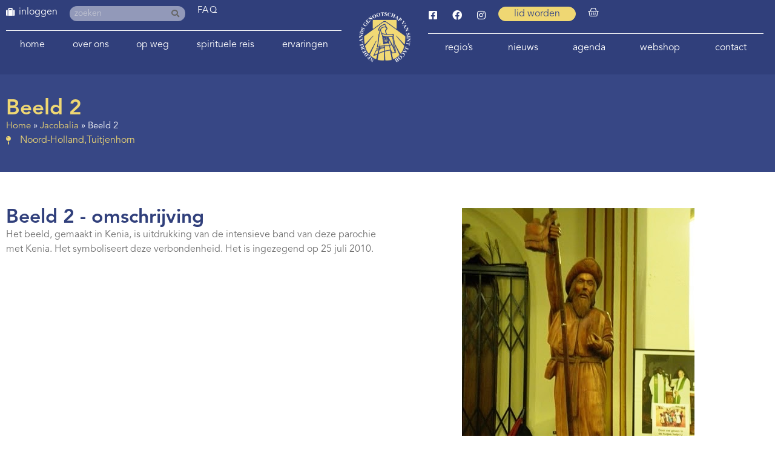

--- FILE ---
content_type: text/html; charset=UTF-8
request_url: https://www.santiago.nl/jacobalia/beeld-2-9/
body_size: 18834
content:
<!doctype html>
<html lang="nl-NL">
<head>
	<meta charset="UTF-8">
	<meta name="viewport" content="width=device-width, initial-scale=1">
	<link rel="profile" href="https://gmpg.org/xfn/11">
	<meta name='robots' content='index, follow, max-image-preview:large, max-snippet:-1, max-video-preview:-1' />

	<!-- This site is optimized with the Yoast SEO plugin v26.5 - https://yoast.com/wordpress/plugins/seo/ -->
	<title>Beeld 2 - Santiago</title>
	<link rel="canonical" href="https://www.santiago.nl/jacobalia/beeld-2-9/" />
	<meta property="og:locale" content="nl_NL" />
	<meta property="og:type" content="article" />
	<meta property="og:title" content="Beeld 2 - Santiago" />
	<meta property="og:description" content="Het beeld, gemaakt in Kenia, is uitdrukking van de intensieve band van deze parochie met Kenia. Het symboliseert deze verbondenheid. Het is ingezegend op 25 juli 2010." />
	<meta property="og:url" content="https://www.santiago.nl/jacobalia/beeld-2-9/" />
	<meta property="og:site_name" content="Santiago" />
	<meta property="article:modified_time" content="2020-10-29T08:17:18+00:00" />
	<meta property="og:image" content="https://www.santiago.nl/wp-content/uploads/2020/05/tuitjenhorn_beeld_jacobus_604.jpg" />
	<meta property="og:image:width" content="384" />
	<meta property="og:image:height" content="512" />
	<meta property="og:image:type" content="image/jpeg" />
	<meta name="twitter:card" content="summary_large_image" />
	<script type="application/ld+json" class="yoast-schema-graph">{"@context":"https://schema.org","@graph":[{"@type":"WebPage","@id":"https://www.santiago.nl/jacobalia/beeld-2-9/","url":"https://www.santiago.nl/jacobalia/beeld-2-9/","name":"Beeld 2 - Santiago","isPartOf":{"@id":"https://www.santiago.nl/#website"},"primaryImageOfPage":{"@id":"https://www.santiago.nl/jacobalia/beeld-2-9/#primaryimage"},"image":{"@id":"https://www.santiago.nl/jacobalia/beeld-2-9/#primaryimage"},"thumbnailUrl":"https://www.santiago.nl/wp-content/uploads/2020/05/tuitjenhorn_beeld_jacobus_604.jpg","datePublished":"2012-12-19T23:00:00+00:00","dateModified":"2020-10-29T08:17:18+00:00","breadcrumb":{"@id":"https://www.santiago.nl/jacobalia/beeld-2-9/#breadcrumb"},"inLanguage":"nl-NL","potentialAction":[{"@type":"ReadAction","target":["https://www.santiago.nl/jacobalia/beeld-2-9/"]}]},{"@type":"ImageObject","inLanguage":"nl-NL","@id":"https://www.santiago.nl/jacobalia/beeld-2-9/#primaryimage","url":"https://www.santiago.nl/wp-content/uploads/2020/05/tuitjenhorn_beeld_jacobus_604.jpg","contentUrl":"https://www.santiago.nl/wp-content/uploads/2020/05/tuitjenhorn_beeld_jacobus_604.jpg","width":384,"height":512},{"@type":"BreadcrumbList","@id":"https://www.santiago.nl/jacobalia/beeld-2-9/#breadcrumb","itemListElement":[{"@type":"ListItem","position":1,"name":"Home","item":"https://www.santiago.nl/"},{"@type":"ListItem","position":2,"name":"Jacobalia","item":"https://www.santiago.nl/jacobalia/"},{"@type":"ListItem","position":3,"name":"Beeld 2"}]},{"@type":"WebSite","@id":"https://www.santiago.nl/#website","url":"https://www.santiago.nl/","name":"Santiago","description":"Het Nederlands Genootschap van Sint Jacob","publisher":{"@id":"https://www.santiago.nl/#organization"},"potentialAction":[{"@type":"SearchAction","target":{"@type":"EntryPoint","urlTemplate":"https://www.santiago.nl/?s={search_term_string}"},"query-input":{"@type":"PropertyValueSpecification","valueRequired":true,"valueName":"search_term_string"}}],"inLanguage":"nl-NL"},{"@type":"Organization","@id":"https://www.santiago.nl/#organization","name":"Het Nederlands Genootschap van Sint Jacob","url":"https://www.santiago.nl/","logo":{"@type":"ImageObject","inLanguage":"nl-NL","@id":"https://www.santiago.nl/#/schema/logo/image/","url":"https://www.santiago.nl/wp-content/uploads/2020/04/cropped-Logo-Nederlands-Genootschap-Sint-Jacob-wit.png","contentUrl":"https://www.santiago.nl/wp-content/uploads/2020/04/cropped-Logo-Nederlands-Genootschap-Sint-Jacob-wit.png","width":237,"height":230,"caption":"Het Nederlands Genootschap van Sint Jacob"},"image":{"@id":"https://www.santiago.nl/#/schema/logo/image/"}}]}</script>
	<!-- / Yoast SEO plugin. -->


<link rel='dns-prefetch' href='//cdn.usefathom.com' />
<link rel="alternate" title="oEmbed (JSON)" type="application/json+oembed" href="https://www.santiago.nl/wp-json/oembed/1.0/embed?url=https%3A%2F%2Fwww.santiago.nl%2Fjacobalia%2Fbeeld-2-9%2F" />
<link rel="alternate" title="oEmbed (XML)" type="text/xml+oembed" href="https://www.santiago.nl/wp-json/oembed/1.0/embed?url=https%3A%2F%2Fwww.santiago.nl%2Fjacobalia%2Fbeeld-2-9%2F&#038;format=xml" />

<link data-optimized="2" rel="stylesheet" href="https://www.santiago.nl/wp-content/litespeed/css/92e77d9329afab343f0cf162725b86bf.css?ver=542b6" />































































<script src="https://www.santiago.nl/wp-includes/js/jquery/jquery.min.js" id="jquery-core-js"></script>



<script src="https://cdn.usefathom.com/script.js" id="fathom-snippet-js" defer data-wp-strategy="defer" data-site="OMDXRFWN"   data-no-minify></script>

























<script src="https://www.santiago.nl/wp-content/plugins/wp-file-download/app/admin/assets/js/chosen.jquery.min.js" id="wpfd-chosen-js"></script>








<link rel="https://api.w.org/" href="https://www.santiago.nl/wp-json/" /><link rel="EditURI" type="application/rsd+xml" title="RSD" href="https://www.santiago.nl/xmlrpc.php?rsd" />
<meta name="generator" content="WordPress 6.9" />
<meta name="generator" content="WooCommerce 10.3.6" />
<link rel='shortlink' href='https://www.santiago.nl/?p=14415' />
    
            <script data-no-optimize="1">
          const urlParams = new URLSearchParams(window.location.search);
          const locatie = urlParams.get('locatie');
          if (locatie) {
            document.cookie = "locatie=" + locatie + "; expires=0";
          }

          document.addEventListener("DOMContentLoaded", function () {
            const locatie = getCookie('locatie')?.toLowerCase();
            if (locatie) {
              let text = 'Niet herkent';
              switch (locatie) {
                case 'jacobiparochie':
                case 'vessem':
                case 'utrecht':
                  text = locatie
                  break;
              }

              jQuery('body').append('<div style="z-index: 9999;color: #374785; background-color: #EFD773; border-radius: 0 15px 0 0; padding: 10px 20px; font-size: 15px; font-weight: 500; position: fixed; left: 0; bottom: 0;">Locatie: ' + text + '</div>');
              jQuery('input[name=input_61][value=' + locatie + ']').attr('checked', true).change;
            }
          });

          function getCookie(name) {
            const value = `; ${document.cookie}`;
            const parts = value.split(`; ${name}=`);
            if (parts.length === 2) return parts.pop().split(';').shift();
          }
        </script>
		<style id="wpfd_custom_css"></style>    
	        
			    
		<noscript><style>.woocommerce-product-gallery{ opacity: 1 !important; }</style></noscript>
	<meta name="generator" content="Elementor 3.33.4; settings: css_print_method-external, google_font-enabled, font_display-auto">
<!-- BEWISE GA-4 2022-01-20 - Global site tag (gtag.js) - Google Analytics -->
<script src="https://www.googletagmanager.com/gtag/js?id=G-X8P20V4C2B" defer data-deferred="1"></script>
<script data-no-optimize="1">
  window.dataLayer = window.dataLayer || [];
  function gtag(){dataLayer.push(arguments);}
  gtag('js', new Date());

  gtag('config', 'G-X8P20V4C2B');
</script>
			
			<link rel="icon" href="https://www.santiago.nl/wp-content/uploads/2020/03/Logo-Nederlands-Genootschap-Sint-Jacob-blauw-1-100x100.png" sizes="32x32" />
<link rel="icon" href="https://www.santiago.nl/wp-content/uploads/2020/03/Logo-Nederlands-Genootschap-Sint-Jacob-blauw-1.png" sizes="192x192" />
<link rel="apple-touch-icon" href="https://www.santiago.nl/wp-content/uploads/2020/03/Logo-Nederlands-Genootschap-Sint-Jacob-blauw-1.png" />
<meta name="msapplication-TileImage" content="https://www.santiago.nl/wp-content/uploads/2020/03/Logo-Nederlands-Genootschap-Sint-Jacob-blauw-1.png" />
<meta name="generator" content="XforWooCommerce.com - Product Filter for WooCommerce"/></head>
<body class="wp-singular jacobalia-template-default single single-jacobalia postid-14415 wp-custom-logo wp-embed-responsive wp-theme-hello-elementor wp-child-theme-hello-theme-child-master theme-hello-elementor cookies-not-set woocommerce-no-js hello-elementor-default elementor-default elementor-kit-2426 elementor-page-5179">


<a class="skip-link screen-reader-text" href="#content">Ga naar de inhoud</a>

		<header data-elementor-type="header" data-elementor-id="1143" class="elementor elementor-1143 elementor-location-header" data-elementor-post-type="elementor_library">
			<div class="has_ae_slider elementor-element elementor-element-ec5c5a6 e-flex e-con-boxed ae-bg-gallery-type-default e-con e-parent" data-id="ec5c5a6" data-element_type="container" id="top" data-settings="{&quot;background_background&quot;:&quot;classic&quot;}">
					<div class="e-con-inner">
		<div class="has_ae_slider elementor-element elementor-element-e2e48b9 e-con-full e-flex ae-bg-gallery-type-default e-con e-child" data-id="e2e48b9" data-element_type="container">
		<div class="has_ae_slider elementor-element elementor-element-6e49201 e-con-full e-flex ae-bg-gallery-type-default e-con e-child" data-id="6e49201" data-element_type="container">
				<div class="elementor-element elementor-element-978470b elementor-widget__width-auto hide-admin elementor-view-default elementor-widget elementor-widget-icon" data-id="978470b" data-element_type="widget" data-widget_type="icon.default">
				<div class="elementor-widget-container">
							<div class="elementor-icon-wrapper">
			<div class="elementor-icon">
			<i aria-hidden="true" class="fas fa-suitcase"></i>			</div>
		</div>
						</div>
				</div>
				<div class="elementor-element elementor-element-2c96403 elementor-nav-menu--dropdown-none elementor-widget__width-auto hide-admin elementor-widget elementor-widget-nav-menu" data-id="2c96403" data-element_type="widget" data-settings="{&quot;submenu_icon&quot;:{&quot;value&quot;:&quot;&lt;i class=\&quot;\&quot; aria-hidden=\&quot;true\&quot;&gt;&lt;\/i&gt;&quot;,&quot;library&quot;:&quot;&quot;},&quot;layout&quot;:&quot;horizontal&quot;}" data-widget_type="nav-menu.default">
				<div class="elementor-widget-container">
								<nav aria-label="Menu" class="elementor-nav-menu--main elementor-nav-menu__container elementor-nav-menu--layout-horizontal e--pointer-none">
				<ul id="menu-1-2c96403" class="elementor-nav-menu"><li class="menu-item menu-item-type-post_type menu-item-object-page menu-item-2765"><a href="https://www.santiago.nl/login/" class="elementor-item">inloggen</a></li>
</ul>			</nav>
						<nav class="elementor-nav-menu--dropdown elementor-nav-menu__container" aria-hidden="true">
				<ul id="menu-2-2c96403" class="elementor-nav-menu"><li class="menu-item menu-item-type-post_type menu-item-object-page menu-item-2765"><a href="https://www.santiago.nl/login/" class="elementor-item" tabindex="-1">inloggen</a></li>
</ul>			</nav>
						</div>
				</div>
				<div class="elementor-element elementor-element-501b83b elementor-widget__width-auto elementor-hidden-mobile elementor-search-form--skin-classic elementor-search-form--button-type-icon elementor-search-form--icon-search elementor-widget elementor-widget-search-form" data-id="501b83b" data-element_type="widget" id="header-search" data-settings="{&quot;skin&quot;:&quot;classic&quot;}" data-widget_type="search-form.default">
				<div class="elementor-widget-container">
							<search role="search">
			<form class="elementor-search-form" action="https://www.santiago.nl" method="get">
												<div class="elementor-search-form__container">
					<label class="elementor-screen-only" for="elementor-search-form-501b83b">Zoeken</label>

					
					<input id="elementor-search-form-501b83b" placeholder="zoeken" class="elementor-search-form__input" type="search" name="s" value="">
					
											<button class="elementor-search-form__submit" type="submit" aria-label="Zoeken">
															<i aria-hidden="true" class="fas fa-search"></i>													</button>
					
									</div>
			</form>
		</search>
						</div>
				</div>
				<div class="elementor-element elementor-element-40c7d47 elementor-widget__width-auto elementor-widget elementor-widget-heading" data-id="40c7d47" data-element_type="widget" data-widget_type="heading.default">
				<div class="elementor-widget-container">
					<p class="elementor-heading-title elementor-size-default"><a href="/vragen">FAQ</a></p>				</div>
				</div>
				</div>
				<div class="elementor-element elementor-element-51e8248 elementor-nav-menu__align-justify elementor-nav-menu--dropdown-none elementor-hidden-mobile elementor-hidden-tablet elementor-widget elementor-widget-nav-menu" data-id="51e8248" data-element_type="widget" data-settings="{&quot;submenu_icon&quot;:{&quot;value&quot;:&quot;&lt;i class=\&quot;fas fa-chevron-down\&quot; aria-hidden=\&quot;true\&quot;&gt;&lt;\/i&gt;&quot;,&quot;library&quot;:&quot;fa-solid&quot;},&quot;layout&quot;:&quot;horizontal&quot;}" data-widget_type="nav-menu.default">
				<div class="elementor-widget-container">
								<nav aria-label="Menu" class="elementor-nav-menu--main elementor-nav-menu__container elementor-nav-menu--layout-horizontal e--pointer-none">
				<ul id="menu-1-51e8248" class="elementor-nav-menu"><li class="menu-item menu-item-type-post_type menu-item-object-page menu-item-home menu-item-1804"><a href="https://www.santiago.nl/" class="elementor-item">Home</a></li>
<li class="menu-item menu-item-type-post_type menu-item-object-page menu-item-has-children menu-item-1707"><a href="https://www.santiago.nl/genootschap/" class="elementor-item">Over ons</a>
<ul class="sub-menu elementor-nav-menu--dropdown">
	<li class="menu-item menu-item-type-post_type menu-item-object-page menu-item-has-children menu-item-4161"><a href="https://www.santiago.nl/genootschap/" class="elementor-sub-item">Over ons</a>
	<ul class="sub-menu elementor-nav-menu--dropdown">
		<li class="menu-item menu-item-type-post_type menu-item-object-page menu-item-117052"><a href="https://www.santiago.nl/ledenvergadering/" class="elementor-sub-item">Ledenvergadering</a></li>
	</ul>
</li>
	<li class="menu-item menu-item-type-post_type menu-item-object-page menu-item-1730"><a href="https://www.santiago.nl/genootschap/bestuur-nederlands-genootschap-sint-jacob/" class="elementor-sub-item">Bestuur</a></li>
	<li class="menu-item menu-item-type-post_type menu-item-object-page menu-item-1731"><a href="https://www.santiago.nl/genootschap/vertrouwenspersonen/" class="elementor-sub-item">Vertrouwenspersoon</a></li>
	<li class="menu-item menu-item-type-post_type_archive menu-item-object-werkgroepen menu-item-has-children menu-item-3890"><a href="https://www.santiago.nl/werkgroepen/" class="elementor-sub-item">(Werk)groepen</a>
	<ul class="sub-menu elementor-nav-menu--dropdown">
		<li class="menu-item menu-item-type-post_type menu-item-object-werkgroepen menu-item-3908"><a href="https://www.santiago.nl/werkgroepen/werkgroep-spiritualiteit/" class="elementor-sub-item">Aandacht en Spiritualiteit</a></li>
		<li class="menu-item menu-item-type-post_type menu-item-object-werkgroepen menu-item-3891"><a href="https://www.santiago.nl/werkgroepen/bibliotheek/" class="elementor-sub-item">Bibliotheek</a></li>
		<li class="menu-item menu-item-type-post_type menu-item-object-werkgroepen menu-item-28894"><a href="https://www.santiago.nl/werkgroepen/youngcamino/" class="elementor-sub-item">Young Camino</a></li>
		<li class="menu-item menu-item-type-post_type menu-item-object-werkgroepen menu-item-3896"><a href="https://www.santiago.nl/werkgroepen/el-orfeon-jacobeo/" class="elementor-sub-item">El Orfeón Jacobeo (pelgrimskoor)</a></li>
		<li class="menu-item menu-item-type-post_type menu-item-object-werkgroepen menu-item-3900"><a href="https://www.santiago.nl/werkgroepen/werkgroep-geschiedenis-en-cultuur/" class="elementor-sub-item">Geschiedenis en Cultuur</a></li>
		<li class="menu-item menu-item-type-post_type menu-item-object-werkgroepen menu-item-3901"><a href="https://www.santiago.nl/werkgroepen/werkgroep-het-nieuwe-pelgrimeren/" class="elementor-sub-item">Het nieuwe pelgrimeren</a></li>
		<li class="menu-item menu-item-type-post_type menu-item-object-werkgroepen menu-item-3902"><a href="https://www.santiago.nl/werkgroepen/werkgroep-hospitaleren/" class="elementor-sub-item">Hospitaleren</a></li>
		<li class="menu-item menu-item-type-post_type menu-item-object-werkgroepen menu-item-3892"><a href="https://www.santiago.nl/werkgroepen/werkgroep-hospitaleren-roncesvalles/" class="elementor-sub-item">Hospitaleren in Roncesvalles</a></li>
		<li class="menu-item menu-item-type-post_type menu-item-object-werkgroepen menu-item-3893"><a href="https://www.santiago.nl/werkgroepen/huiskamer-van-de-lage-landen-in-santiago/" class="elementor-sub-item">Huiskamer van de Lage Landen in Santiago</a></li>
		<li class="menu-item menu-item-type-post_type menu-item-object-werkgroepen menu-item-3903"><a href="https://www.santiago.nl/werkgroepen/werkgroep-informanten/" class="elementor-sub-item">Informanten</a></li>
		<li class="menu-item menu-item-type-post_type menu-item-object-werkgroepen menu-item-3897"><a href="https://www.santiago.nl/werkgroepen/projectgroep-internationale-contacten/" class="elementor-sub-item">Internationale contacten</a></li>
		<li class="menu-item menu-item-type-post_type menu-item-object-werkgroepen menu-item-3904"><a href="https://www.santiago.nl/werkgroepen/werkgroep-jacobswegen/" class="elementor-sub-item">Nederlandse Jacobswegen</a></li>
		<li class="menu-item menu-item-type-post_type menu-item-object-werkgroepen menu-item-3969"><a href="https://www.santiago.nl/werkgroepen/werkgroep-jacobike/" class="elementor-sub-item">Jacobike</a></li>
		<li class="menu-item menu-item-type-post_type menu-item-object-werkgroepen menu-item-3898"><a href="https://www.santiago.nl/werkgroepen/projectgroep-ledenbijeenkomsten/" class="elementor-sub-item">Ledenbijeenkomsten</a></li>
		<li class="menu-item menu-item-type-post_type menu-item-object-werkgroepen menu-item-3894"><a href="https://www.santiago.nl/werkgroepen/ledenservice/" class="elementor-sub-item">Ledenservice</a></li>
		<li class="menu-item menu-item-type-post_type menu-item-object-werkgroepen menu-item-3905"><a href="https://www.santiago.nl/werkgroepen/werkgroep-pelgrimeren-voor-de-jeugd/" class="elementor-sub-item">Pelgrimeren voor de jeugd</a></li>
		<li class="menu-item menu-item-type-post_type menu-item-object-werkgroepen menu-item-3895"><a href="https://www.santiago.nl/werkgroepen/pelgrims-voor-pelgrims/" class="elementor-sub-item">Pelgrims voor pelgrims</a></li>
		<li class="menu-item menu-item-type-post_type menu-item-object-werkgroepen menu-item-88009"><a href="https://www.santiago.nl/werkgroepen/pelgrimswegen-en-voorzieningen/" class="elementor-sub-item">Pelgrimswegen en voorzieningen</a></li>
		<li class="menu-item menu-item-type-post_type menu-item-object-werkgroepen menu-item-10924"><a href="https://www.santiago.nl/werkgroepen/redactie-jacobsstaf/" class="elementor-sub-item">Redactie Jacobsstaf</a></li>
		<li class="menu-item menu-item-type-post_type menu-item-object-werkgroepen menu-item-10906"><a href="https://www.santiago.nl/werkgroepen/redactie-ultreia/" class="elementor-sub-item">Redactie Ultreia</a></li>
		<li class="menu-item menu-item-type-post_type menu-item-object-werkgroepen menu-item-96712"><a href="https://www.santiago.nl/werkgroepen/wandelroutes/" class="elementor-sub-item">Wandelroutes</a></li>
		<li class="menu-item menu-item-type-post_type menu-item-object-werkgroepen menu-item-3899"><a href="https://www.santiago.nl/werkgroepen/werkgroep-website/" class="elementor-sub-item">Website</a></li>
	</ul>
</li>
	<li class="menu-item menu-item-type-post_type menu-item-object-page menu-item-48623"><a href="https://www.santiago.nl/hospitaleren/" class="elementor-sub-item">Hospitaleren</a></li>
	<li class="menu-item menu-item-type-post_type menu-item-object-page menu-item-1733"><a href="https://www.santiago.nl/genootschap/publicaties/" class="elementor-sub-item">Publicaties</a></li>
	<li class="menu-item menu-item-type-post_type menu-item-object-page menu-item-33776"><a href="https://www.santiago.nl/bibliotheek-catalogus/" class="elementor-sub-item">Bibliotheek Catalogus</a></li>
	<li class="menu-item menu-item-type-post_type_archive menu-item-object-jacobalia menu-item-has-children menu-item-5302"><a href="https://www.santiago.nl/jacobalia/" class="elementor-sub-item">Jacobalia</a>
	<ul class="sub-menu elementor-nav-menu--dropdown">
		<li class="menu-item menu-item-type-post_type_archive menu-item-object-jacobalia menu-item-7583"><a href="https://www.santiago.nl/jacobalia/" class="elementor-sub-item">Jacobalia</a></li>
		<li class="menu-item menu-item-type-post_type menu-item-object-page menu-item-5303"><a href="https://www.santiago.nl/inzendformulier-jacobalium/" class="elementor-sub-item">Inzendformulier Jacobalium</a></li>
	</ul>
</li>
	<li class="menu-item menu-item-type-post_type menu-item-object-page menu-item-has-children menu-item-1734"><a href="https://www.santiago.nl/genootschap/geschiedenis-nederlands-genootschap/" class="elementor-sub-item">Geschiedenis</a>
	<ul class="sub-menu elementor-nav-menu--dropdown">
		<li class="menu-item menu-item-type-post_type_archive menu-item-object-kronieken menu-item-7653"><a href="https://www.santiago.nl/kronieken/" class="elementor-sub-item">Kronieken</a></li>
	</ul>
</li>
	<li class="menu-item menu-item-type-post_type menu-item-object-page menu-item-1735"><a href="https://www.santiago.nl/genootschap/andere-genootschappen/" class="elementor-sub-item">Andere genootschappen en adressen</a></li>
	<li class="menu-item menu-item-type-post_type menu-item-object-page menu-item-3567"><a href="https://www.santiago.nl/lid-worden/" class="elementor-sub-item">Lidmaatschap</a></li>
</ul>
</li>
<li class="menu-item menu-item-type-post_type menu-item-object-page menu-item-has-children menu-item-87990"><a href="https://www.santiago.nl/op-weg-naar-santiago-de-compostela/" class="elementor-item">Op weg</a>
<ul class="sub-menu elementor-nav-menu--dropdown">
	<li class="menu-item menu-item-type-post_type menu-item-object-page menu-item-88006"><a href="https://www.santiago.nl/op-weg-naar-santiago-de-compostela/" class="elementor-sub-item">Op weg</a></li>
	<li class="menu-item menu-item-type-post_type menu-item-object-page menu-item-87991"><a href="https://www.santiago.nl/lopen-naar-santiago/" class="elementor-sub-item">Lopen naar Santiago de Compostela</a></li>
	<li class="menu-item menu-item-type-post_type menu-item-object-page menu-item-1779"><a href="https://www.santiago.nl/fietsen-naar-santiago/" class="elementor-sub-item">Fietsen naar Santiago de Compostela</a></li>
	<li class="menu-item menu-item-type-post_type menu-item-object-page menu-item-has-children menu-item-1780"><a href="https://www.santiago.nl/op-weg-naar-santiago-de-compostela/routes-naar-santiago/" class="elementor-sub-item">Routes</a>
	<ul class="sub-menu elementor-nav-menu--dropdown">
		<li class="menu-item menu-item-type-post_type menu-item-object-page menu-item-has-children menu-item-87992"><a href="https://www.santiago.nl/lopen-naar-santiago/looproutes-naar-santiago/" class="elementor-sub-item">Looproutes naar Santiago de Compostela</a>
		<ul class="sub-menu elementor-nav-menu--dropdown">
			<li class="menu-item menu-item-type-post_type menu-item-object-page menu-item-87997"><a href="https://www.santiago.nl/lopen-naar-santiago/looproutes-naar-santiago/looproutes-in-nederland/" class="elementor-sub-item">Looproutes in Nederland</a></li>
			<li class="menu-item menu-item-type-post_type menu-item-object-page menu-item-87996"><a href="https://www.santiago.nl/lopen-naar-santiago/looproutes-naar-santiago/looproutes-in-belgie/" class="elementor-sub-item">Looproutes in België</a></li>
			<li class="menu-item menu-item-type-post_type menu-item-object-page menu-item-87995"><a href="https://www.santiago.nl/lopen-naar-santiago/looproutes-naar-santiago/looproutes-in-frankrijk/" class="elementor-sub-item">Looproutes in Frankrijk</a></li>
			<li class="menu-item menu-item-type-post_type menu-item-object-page menu-item-87994"><a href="https://www.santiago.nl/lopen-naar-santiago/looproutes-naar-santiago/looproutes-in-spanje/" class="elementor-sub-item">Looproutes in Spanje</a></li>
			<li class="menu-item menu-item-type-post_type menu-item-object-page menu-item-87993"><a href="https://www.santiago.nl/lopen-naar-santiago/looproutes-naar-santiago/looproutes-in-portugal/" class="elementor-sub-item">Looproutes in Portugal</a></li>
		</ul>
</li>
		<li class="menu-item menu-item-type-post_type menu-item-object-page menu-item-has-children menu-item-1867"><a href="https://www.santiago.nl/fietsen-naar-santiago/fietsroutes-naar-santiago/" class="elementor-sub-item">Fietsroutes naar Santiago de Compostela</a>
		<ul class="sub-menu elementor-nav-menu--dropdown">
			<li class="menu-item menu-item-type-post_type menu-item-object-page menu-item-1858"><a href="https://www.santiago.nl/fietsen-naar-santiago/fietsroutes-nederland/" class="elementor-sub-item">Fietsroutes in Nederland</a></li>
			<li class="menu-item menu-item-type-post_type menu-item-object-page menu-item-1860"><a href="https://www.santiago.nl/fietsen-naar-santiago/fietsroutes-belgie/" class="elementor-sub-item">Fietsroutes in België</a></li>
			<li class="menu-item menu-item-type-post_type menu-item-object-page menu-item-1862"><a href="https://www.santiago.nl/fietsen-naar-santiago/fietsroutes-frankrijk/" class="elementor-sub-item">Fietsroutes in Frankrijk</a></li>
			<li class="menu-item menu-item-type-post_type menu-item-object-page menu-item-1864"><a href="https://www.santiago.nl/fietsen-naar-santiago/fietsroutes-spanje/" class="elementor-sub-item">Fietsroutes in Spanje</a></li>
			<li class="menu-item menu-item-type-post_type menu-item-object-page menu-item-27972"><a href="https://www.santiago.nl/downloads-bike/" class="elementor-sub-item">Downloads fietsroutes</a></li>
		</ul>
</li>
		<li class="menu-item menu-item-type-post_type menu-item-object-page menu-item-9960"><a href="https://www.santiago.nl/downloads/" class="elementor-sub-item">Downloads looproutes en voorzieningen</a></li>
		<li class="menu-item menu-item-type-post_type menu-item-object-page menu-item-95951"><a href="https://www.santiago.nl/downloads-bike/" class="elementor-sub-item">Downloads fietsroutes</a></li>
	</ul>
</li>
	<li class="menu-item menu-item-type-post_type menu-item-object-page menu-item-1781"><a href="https://www.santiago.nl/eten-en-slapen-onderweg/" class="elementor-sub-item">Eten en slapen</a></li>
	<li class="menu-item menu-item-type-post_type menu-item-object-page menu-item-1782"><a href="https://www.santiago.nl/terug-naar-huis-vanuit-santiago/" class="elementor-sub-item">Terug naar huis</a></li>
	<li class="menu-item menu-item-type-post_type_archive menu-item-object-reisgenoot menu-item-5125"><a href="https://www.santiago.nl/reisgenoot/" class="elementor-sub-item">Op zoek naar reisgenoten</a></li>
	<li class="menu-item menu-item-type-post_type_archive menu-item-object-zoekertjes menu-item-9653"><a href="https://www.santiago.nl/zoekertjes/" class="elementor-sub-item">Zoekertjes</a></li>
	<li class="menu-item menu-item-type-post_type menu-item-object-page menu-item-78099"><a href="https://www.santiago.nl/bloemen-op-de-camino/" class="elementor-sub-item">Bloemen op de camino</a></li>
	<li class="menu-item menu-item-type-post_type menu-item-object-page menu-item-7576"><a href="https://www.santiago.nl/pelgrimswegen-nader-bekeken/" class="elementor-sub-item">Pelgrimswegen: nader bekeken</a></li>
</ul>
</li>
<li class="menu-item menu-item-type-post_type menu-item-object-page menu-item-has-children menu-item-119497"><a href="https://www.santiago.nl/spirituele-reis-hfd/" class="elementor-item">Spirituele reis</a>
<ul class="sub-menu elementor-nav-menu--dropdown">
	<li class="menu-item menu-item-type-post_type menu-item-object-page menu-item-104319"><a href="https://www.santiago.nl/spirituele-reis-hfd/bespiegelingen/" class="elementor-sub-item">Bespiegelingen</a></li>
	<li class="menu-item menu-item-type-post_type menu-item-object-page menu-item-35084"><a href="https://www.santiago.nl/spirituele-reis-hfd/spirituele-reis/" class="elementor-sub-item">Foto en film van de maand</a></li>
	<li class="menu-item menu-item-type-post_type menu-item-object-page menu-item-11072"><a href="https://www.santiago.nl/spirituele-reis-hfd/op-zoek-naar/" class="elementor-sub-item">De weg naar binnen in woord en beeld</a></li>
</ul>
</li>
<li class="menu-item menu-item-type-post_type menu-item-object-page menu-item-has-children menu-item-1783"><a href="https://www.santiago.nl/ervaringen/" class="elementor-item">Ervaringen</a>
<ul class="sub-menu elementor-nav-menu--dropdown">
	<li class="menu-item menu-item-type-post_type menu-item-object-page menu-item-29483"><a href="https://www.santiago.nl/ervaringen/" class="elementor-sub-item">Ervaringsverhalen</a></li>
	<li class="menu-item menu-item-type-post_type menu-item-object-page menu-item-79218"><a href="https://www.santiago.nl/alle-weblogs/" class="elementor-sub-item">Weblogs</a></li>
	<li class="menu-item menu-item-type-custom menu-item-object-custom menu-item-29485"><a href="https://www.santiago.nl/op-weg-naar-santiago-de-compostela/ervaringen/#podcast" class="elementor-sub-item elementor-item-anchor">Podcast camino.nl</a></li>
	<li class="menu-item menu-item-type-custom menu-item-object-custom menu-item-29486"><a href="https://www.santiago.nl/op-weg-naar-santiago-de-compostela/ervaringen/#video" class="elementor-sub-item elementor-item-anchor">Foto- en videoverhalen</a></li>
</ul>
</li>
</ul>			</nav>
						<nav class="elementor-nav-menu--dropdown elementor-nav-menu__container" aria-hidden="true">
				<ul id="menu-2-51e8248" class="elementor-nav-menu"><li class="menu-item menu-item-type-post_type menu-item-object-page menu-item-home menu-item-1804"><a href="https://www.santiago.nl/" class="elementor-item" tabindex="-1">Home</a></li>
<li class="menu-item menu-item-type-post_type menu-item-object-page menu-item-has-children menu-item-1707"><a href="https://www.santiago.nl/genootschap/" class="elementor-item" tabindex="-1">Over ons</a>
<ul class="sub-menu elementor-nav-menu--dropdown">
	<li class="menu-item menu-item-type-post_type menu-item-object-page menu-item-has-children menu-item-4161"><a href="https://www.santiago.nl/genootschap/" class="elementor-sub-item" tabindex="-1">Over ons</a>
	<ul class="sub-menu elementor-nav-menu--dropdown">
		<li class="menu-item menu-item-type-post_type menu-item-object-page menu-item-117052"><a href="https://www.santiago.nl/ledenvergadering/" class="elementor-sub-item" tabindex="-1">Ledenvergadering</a></li>
	</ul>
</li>
	<li class="menu-item menu-item-type-post_type menu-item-object-page menu-item-1730"><a href="https://www.santiago.nl/genootschap/bestuur-nederlands-genootschap-sint-jacob/" class="elementor-sub-item" tabindex="-1">Bestuur</a></li>
	<li class="menu-item menu-item-type-post_type menu-item-object-page menu-item-1731"><a href="https://www.santiago.nl/genootschap/vertrouwenspersonen/" class="elementor-sub-item" tabindex="-1">Vertrouwenspersoon</a></li>
	<li class="menu-item menu-item-type-post_type_archive menu-item-object-werkgroepen menu-item-has-children menu-item-3890"><a href="https://www.santiago.nl/werkgroepen/" class="elementor-sub-item" tabindex="-1">(Werk)groepen</a>
	<ul class="sub-menu elementor-nav-menu--dropdown">
		<li class="menu-item menu-item-type-post_type menu-item-object-werkgroepen menu-item-3908"><a href="https://www.santiago.nl/werkgroepen/werkgroep-spiritualiteit/" class="elementor-sub-item" tabindex="-1">Aandacht en Spiritualiteit</a></li>
		<li class="menu-item menu-item-type-post_type menu-item-object-werkgroepen menu-item-3891"><a href="https://www.santiago.nl/werkgroepen/bibliotheek/" class="elementor-sub-item" tabindex="-1">Bibliotheek</a></li>
		<li class="menu-item menu-item-type-post_type menu-item-object-werkgroepen menu-item-28894"><a href="https://www.santiago.nl/werkgroepen/youngcamino/" class="elementor-sub-item" tabindex="-1">Young Camino</a></li>
		<li class="menu-item menu-item-type-post_type menu-item-object-werkgroepen menu-item-3896"><a href="https://www.santiago.nl/werkgroepen/el-orfeon-jacobeo/" class="elementor-sub-item" tabindex="-1">El Orfeón Jacobeo (pelgrimskoor)</a></li>
		<li class="menu-item menu-item-type-post_type menu-item-object-werkgroepen menu-item-3900"><a href="https://www.santiago.nl/werkgroepen/werkgroep-geschiedenis-en-cultuur/" class="elementor-sub-item" tabindex="-1">Geschiedenis en Cultuur</a></li>
		<li class="menu-item menu-item-type-post_type menu-item-object-werkgroepen menu-item-3901"><a href="https://www.santiago.nl/werkgroepen/werkgroep-het-nieuwe-pelgrimeren/" class="elementor-sub-item" tabindex="-1">Het nieuwe pelgrimeren</a></li>
		<li class="menu-item menu-item-type-post_type menu-item-object-werkgroepen menu-item-3902"><a href="https://www.santiago.nl/werkgroepen/werkgroep-hospitaleren/" class="elementor-sub-item" tabindex="-1">Hospitaleren</a></li>
		<li class="menu-item menu-item-type-post_type menu-item-object-werkgroepen menu-item-3892"><a href="https://www.santiago.nl/werkgroepen/werkgroep-hospitaleren-roncesvalles/" class="elementor-sub-item" tabindex="-1">Hospitaleren in Roncesvalles</a></li>
		<li class="menu-item menu-item-type-post_type menu-item-object-werkgroepen menu-item-3893"><a href="https://www.santiago.nl/werkgroepen/huiskamer-van-de-lage-landen-in-santiago/" class="elementor-sub-item" tabindex="-1">Huiskamer van de Lage Landen in Santiago</a></li>
		<li class="menu-item menu-item-type-post_type menu-item-object-werkgroepen menu-item-3903"><a href="https://www.santiago.nl/werkgroepen/werkgroep-informanten/" class="elementor-sub-item" tabindex="-1">Informanten</a></li>
		<li class="menu-item menu-item-type-post_type menu-item-object-werkgroepen menu-item-3897"><a href="https://www.santiago.nl/werkgroepen/projectgroep-internationale-contacten/" class="elementor-sub-item" tabindex="-1">Internationale contacten</a></li>
		<li class="menu-item menu-item-type-post_type menu-item-object-werkgroepen menu-item-3904"><a href="https://www.santiago.nl/werkgroepen/werkgroep-jacobswegen/" class="elementor-sub-item" tabindex="-1">Nederlandse Jacobswegen</a></li>
		<li class="menu-item menu-item-type-post_type menu-item-object-werkgroepen menu-item-3969"><a href="https://www.santiago.nl/werkgroepen/werkgroep-jacobike/" class="elementor-sub-item" tabindex="-1">Jacobike</a></li>
		<li class="menu-item menu-item-type-post_type menu-item-object-werkgroepen menu-item-3898"><a href="https://www.santiago.nl/werkgroepen/projectgroep-ledenbijeenkomsten/" class="elementor-sub-item" tabindex="-1">Ledenbijeenkomsten</a></li>
		<li class="menu-item menu-item-type-post_type menu-item-object-werkgroepen menu-item-3894"><a href="https://www.santiago.nl/werkgroepen/ledenservice/" class="elementor-sub-item" tabindex="-1">Ledenservice</a></li>
		<li class="menu-item menu-item-type-post_type menu-item-object-werkgroepen menu-item-3905"><a href="https://www.santiago.nl/werkgroepen/werkgroep-pelgrimeren-voor-de-jeugd/" class="elementor-sub-item" tabindex="-1">Pelgrimeren voor de jeugd</a></li>
		<li class="menu-item menu-item-type-post_type menu-item-object-werkgroepen menu-item-3895"><a href="https://www.santiago.nl/werkgroepen/pelgrims-voor-pelgrims/" class="elementor-sub-item" tabindex="-1">Pelgrims voor pelgrims</a></li>
		<li class="menu-item menu-item-type-post_type menu-item-object-werkgroepen menu-item-88009"><a href="https://www.santiago.nl/werkgroepen/pelgrimswegen-en-voorzieningen/" class="elementor-sub-item" tabindex="-1">Pelgrimswegen en voorzieningen</a></li>
		<li class="menu-item menu-item-type-post_type menu-item-object-werkgroepen menu-item-10924"><a href="https://www.santiago.nl/werkgroepen/redactie-jacobsstaf/" class="elementor-sub-item" tabindex="-1">Redactie Jacobsstaf</a></li>
		<li class="menu-item menu-item-type-post_type menu-item-object-werkgroepen menu-item-10906"><a href="https://www.santiago.nl/werkgroepen/redactie-ultreia/" class="elementor-sub-item" tabindex="-1">Redactie Ultreia</a></li>
		<li class="menu-item menu-item-type-post_type menu-item-object-werkgroepen menu-item-96712"><a href="https://www.santiago.nl/werkgroepen/wandelroutes/" class="elementor-sub-item" tabindex="-1">Wandelroutes</a></li>
		<li class="menu-item menu-item-type-post_type menu-item-object-werkgroepen menu-item-3899"><a href="https://www.santiago.nl/werkgroepen/werkgroep-website/" class="elementor-sub-item" tabindex="-1">Website</a></li>
	</ul>
</li>
	<li class="menu-item menu-item-type-post_type menu-item-object-page menu-item-48623"><a href="https://www.santiago.nl/hospitaleren/" class="elementor-sub-item" tabindex="-1">Hospitaleren</a></li>
	<li class="menu-item menu-item-type-post_type menu-item-object-page menu-item-1733"><a href="https://www.santiago.nl/genootschap/publicaties/" class="elementor-sub-item" tabindex="-1">Publicaties</a></li>
	<li class="menu-item menu-item-type-post_type menu-item-object-page menu-item-33776"><a href="https://www.santiago.nl/bibliotheek-catalogus/" class="elementor-sub-item" tabindex="-1">Bibliotheek Catalogus</a></li>
	<li class="menu-item menu-item-type-post_type_archive menu-item-object-jacobalia menu-item-has-children menu-item-5302"><a href="https://www.santiago.nl/jacobalia/" class="elementor-sub-item" tabindex="-1">Jacobalia</a>
	<ul class="sub-menu elementor-nav-menu--dropdown">
		<li class="menu-item menu-item-type-post_type_archive menu-item-object-jacobalia menu-item-7583"><a href="https://www.santiago.nl/jacobalia/" class="elementor-sub-item" tabindex="-1">Jacobalia</a></li>
		<li class="menu-item menu-item-type-post_type menu-item-object-page menu-item-5303"><a href="https://www.santiago.nl/inzendformulier-jacobalium/" class="elementor-sub-item" tabindex="-1">Inzendformulier Jacobalium</a></li>
	</ul>
</li>
	<li class="menu-item menu-item-type-post_type menu-item-object-page menu-item-has-children menu-item-1734"><a href="https://www.santiago.nl/genootschap/geschiedenis-nederlands-genootschap/" class="elementor-sub-item" tabindex="-1">Geschiedenis</a>
	<ul class="sub-menu elementor-nav-menu--dropdown">
		<li class="menu-item menu-item-type-post_type_archive menu-item-object-kronieken menu-item-7653"><a href="https://www.santiago.nl/kronieken/" class="elementor-sub-item" tabindex="-1">Kronieken</a></li>
	</ul>
</li>
	<li class="menu-item menu-item-type-post_type menu-item-object-page menu-item-1735"><a href="https://www.santiago.nl/genootschap/andere-genootschappen/" class="elementor-sub-item" tabindex="-1">Andere genootschappen en adressen</a></li>
	<li class="menu-item menu-item-type-post_type menu-item-object-page menu-item-3567"><a href="https://www.santiago.nl/lid-worden/" class="elementor-sub-item" tabindex="-1">Lidmaatschap</a></li>
</ul>
</li>
<li class="menu-item menu-item-type-post_type menu-item-object-page menu-item-has-children menu-item-87990"><a href="https://www.santiago.nl/op-weg-naar-santiago-de-compostela/" class="elementor-item" tabindex="-1">Op weg</a>
<ul class="sub-menu elementor-nav-menu--dropdown">
	<li class="menu-item menu-item-type-post_type menu-item-object-page menu-item-88006"><a href="https://www.santiago.nl/op-weg-naar-santiago-de-compostela/" class="elementor-sub-item" tabindex="-1">Op weg</a></li>
	<li class="menu-item menu-item-type-post_type menu-item-object-page menu-item-87991"><a href="https://www.santiago.nl/lopen-naar-santiago/" class="elementor-sub-item" tabindex="-1">Lopen naar Santiago de Compostela</a></li>
	<li class="menu-item menu-item-type-post_type menu-item-object-page menu-item-1779"><a href="https://www.santiago.nl/fietsen-naar-santiago/" class="elementor-sub-item" tabindex="-1">Fietsen naar Santiago de Compostela</a></li>
	<li class="menu-item menu-item-type-post_type menu-item-object-page menu-item-has-children menu-item-1780"><a href="https://www.santiago.nl/op-weg-naar-santiago-de-compostela/routes-naar-santiago/" class="elementor-sub-item" tabindex="-1">Routes</a>
	<ul class="sub-menu elementor-nav-menu--dropdown">
		<li class="menu-item menu-item-type-post_type menu-item-object-page menu-item-has-children menu-item-87992"><a href="https://www.santiago.nl/lopen-naar-santiago/looproutes-naar-santiago/" class="elementor-sub-item" tabindex="-1">Looproutes naar Santiago de Compostela</a>
		<ul class="sub-menu elementor-nav-menu--dropdown">
			<li class="menu-item menu-item-type-post_type menu-item-object-page menu-item-87997"><a href="https://www.santiago.nl/lopen-naar-santiago/looproutes-naar-santiago/looproutes-in-nederland/" class="elementor-sub-item" tabindex="-1">Looproutes in Nederland</a></li>
			<li class="menu-item menu-item-type-post_type menu-item-object-page menu-item-87996"><a href="https://www.santiago.nl/lopen-naar-santiago/looproutes-naar-santiago/looproutes-in-belgie/" class="elementor-sub-item" tabindex="-1">Looproutes in België</a></li>
			<li class="menu-item menu-item-type-post_type menu-item-object-page menu-item-87995"><a href="https://www.santiago.nl/lopen-naar-santiago/looproutes-naar-santiago/looproutes-in-frankrijk/" class="elementor-sub-item" tabindex="-1">Looproutes in Frankrijk</a></li>
			<li class="menu-item menu-item-type-post_type menu-item-object-page menu-item-87994"><a href="https://www.santiago.nl/lopen-naar-santiago/looproutes-naar-santiago/looproutes-in-spanje/" class="elementor-sub-item" tabindex="-1">Looproutes in Spanje</a></li>
			<li class="menu-item menu-item-type-post_type menu-item-object-page menu-item-87993"><a href="https://www.santiago.nl/lopen-naar-santiago/looproutes-naar-santiago/looproutes-in-portugal/" class="elementor-sub-item" tabindex="-1">Looproutes in Portugal</a></li>
		</ul>
</li>
		<li class="menu-item menu-item-type-post_type menu-item-object-page menu-item-has-children menu-item-1867"><a href="https://www.santiago.nl/fietsen-naar-santiago/fietsroutes-naar-santiago/" class="elementor-sub-item" tabindex="-1">Fietsroutes naar Santiago de Compostela</a>
		<ul class="sub-menu elementor-nav-menu--dropdown">
			<li class="menu-item menu-item-type-post_type menu-item-object-page menu-item-1858"><a href="https://www.santiago.nl/fietsen-naar-santiago/fietsroutes-nederland/" class="elementor-sub-item" tabindex="-1">Fietsroutes in Nederland</a></li>
			<li class="menu-item menu-item-type-post_type menu-item-object-page menu-item-1860"><a href="https://www.santiago.nl/fietsen-naar-santiago/fietsroutes-belgie/" class="elementor-sub-item" tabindex="-1">Fietsroutes in België</a></li>
			<li class="menu-item menu-item-type-post_type menu-item-object-page menu-item-1862"><a href="https://www.santiago.nl/fietsen-naar-santiago/fietsroutes-frankrijk/" class="elementor-sub-item" tabindex="-1">Fietsroutes in Frankrijk</a></li>
			<li class="menu-item menu-item-type-post_type menu-item-object-page menu-item-1864"><a href="https://www.santiago.nl/fietsen-naar-santiago/fietsroutes-spanje/" class="elementor-sub-item" tabindex="-1">Fietsroutes in Spanje</a></li>
			<li class="menu-item menu-item-type-post_type menu-item-object-page menu-item-27972"><a href="https://www.santiago.nl/downloads-bike/" class="elementor-sub-item" tabindex="-1">Downloads fietsroutes</a></li>
		</ul>
</li>
		<li class="menu-item menu-item-type-post_type menu-item-object-page menu-item-9960"><a href="https://www.santiago.nl/downloads/" class="elementor-sub-item" tabindex="-1">Downloads looproutes en voorzieningen</a></li>
		<li class="menu-item menu-item-type-post_type menu-item-object-page menu-item-95951"><a href="https://www.santiago.nl/downloads-bike/" class="elementor-sub-item" tabindex="-1">Downloads fietsroutes</a></li>
	</ul>
</li>
	<li class="menu-item menu-item-type-post_type menu-item-object-page menu-item-1781"><a href="https://www.santiago.nl/eten-en-slapen-onderweg/" class="elementor-sub-item" tabindex="-1">Eten en slapen</a></li>
	<li class="menu-item menu-item-type-post_type menu-item-object-page menu-item-1782"><a href="https://www.santiago.nl/terug-naar-huis-vanuit-santiago/" class="elementor-sub-item" tabindex="-1">Terug naar huis</a></li>
	<li class="menu-item menu-item-type-post_type_archive menu-item-object-reisgenoot menu-item-5125"><a href="https://www.santiago.nl/reisgenoot/" class="elementor-sub-item" tabindex="-1">Op zoek naar reisgenoten</a></li>
	<li class="menu-item menu-item-type-post_type_archive menu-item-object-zoekertjes menu-item-9653"><a href="https://www.santiago.nl/zoekertjes/" class="elementor-sub-item" tabindex="-1">Zoekertjes</a></li>
	<li class="menu-item menu-item-type-post_type menu-item-object-page menu-item-78099"><a href="https://www.santiago.nl/bloemen-op-de-camino/" class="elementor-sub-item" tabindex="-1">Bloemen op de camino</a></li>
	<li class="menu-item menu-item-type-post_type menu-item-object-page menu-item-7576"><a href="https://www.santiago.nl/pelgrimswegen-nader-bekeken/" class="elementor-sub-item" tabindex="-1">Pelgrimswegen: nader bekeken</a></li>
</ul>
</li>
<li class="menu-item menu-item-type-post_type menu-item-object-page menu-item-has-children menu-item-119497"><a href="https://www.santiago.nl/spirituele-reis-hfd/" class="elementor-item" tabindex="-1">Spirituele reis</a>
<ul class="sub-menu elementor-nav-menu--dropdown">
	<li class="menu-item menu-item-type-post_type menu-item-object-page menu-item-104319"><a href="https://www.santiago.nl/spirituele-reis-hfd/bespiegelingen/" class="elementor-sub-item" tabindex="-1">Bespiegelingen</a></li>
	<li class="menu-item menu-item-type-post_type menu-item-object-page menu-item-35084"><a href="https://www.santiago.nl/spirituele-reis-hfd/spirituele-reis/" class="elementor-sub-item" tabindex="-1">Foto en film van de maand</a></li>
	<li class="menu-item menu-item-type-post_type menu-item-object-page menu-item-11072"><a href="https://www.santiago.nl/spirituele-reis-hfd/op-zoek-naar/" class="elementor-sub-item" tabindex="-1">De weg naar binnen in woord en beeld</a></li>
</ul>
</li>
<li class="menu-item menu-item-type-post_type menu-item-object-page menu-item-has-children menu-item-1783"><a href="https://www.santiago.nl/ervaringen/" class="elementor-item" tabindex="-1">Ervaringen</a>
<ul class="sub-menu elementor-nav-menu--dropdown">
	<li class="menu-item menu-item-type-post_type menu-item-object-page menu-item-29483"><a href="https://www.santiago.nl/ervaringen/" class="elementor-sub-item" tabindex="-1">Ervaringsverhalen</a></li>
	<li class="menu-item menu-item-type-post_type menu-item-object-page menu-item-79218"><a href="https://www.santiago.nl/alle-weblogs/" class="elementor-sub-item" tabindex="-1">Weblogs</a></li>
	<li class="menu-item menu-item-type-custom menu-item-object-custom menu-item-29485"><a href="https://www.santiago.nl/op-weg-naar-santiago-de-compostela/ervaringen/#podcast" class="elementor-sub-item elementor-item-anchor" tabindex="-1">Podcast camino.nl</a></li>
	<li class="menu-item menu-item-type-custom menu-item-object-custom menu-item-29486"><a href="https://www.santiago.nl/op-weg-naar-santiago-de-compostela/ervaringen/#video" class="elementor-sub-item elementor-item-anchor" tabindex="-1">Foto- en videoverhalen</a></li>
</ul>
</li>
</ul>			</nav>
						</div>
				</div>
				</div>
		<div class="has_ae_slider elementor-element elementor-element-027fb02 e-con-full e-flex ae-bg-gallery-type-default e-con e-child" data-id="027fb02" data-element_type="container">
				<div class="elementor-element elementor-element-7d940db elementor-widget elementor-widget-theme-site-logo elementor-widget-image" data-id="7d940db" data-element_type="widget" data-widget_type="theme-site-logo.default">
				<div class="elementor-widget-container">
											<a href="https://www.santiago.nl">
			<img width="237" height="230" src="https://www.santiago.nl/wp-content/uploads/2020/03/cropped-Logo-Nederlands-Genootschap-Sint-Jacob-wit.png" class="attachment-full size-full wp-image-3013" alt="" />				</a>
											</div>
				</div>
				</div>
		<div class="has_ae_slider elementor-element elementor-element-3f92ebc e-con-full e-flex ae-bg-gallery-type-default e-con e-child" data-id="3f92ebc" data-element_type="container">
		<div class="has_ae_slider elementor-element elementor-element-48767d8 e-con-full e-flex ae-bg-gallery-type-default e-con e-child" data-id="48767d8" data-element_type="container">
				<div class="elementor-element elementor-element-16a9772 elementor-shape-square e-grid-align-right elementor-widget__width-auto elementor-hidden-mobile elementor-hidden-tablet elementor-grid-0 elementor-widget elementor-widget-social-icons" data-id="16a9772" data-element_type="widget" data-widget_type="social-icons.default">
				<div class="elementor-widget-container">
							<div class="elementor-social-icons-wrapper elementor-grid" role="list">
							<span class="elementor-grid-item" role="listitem">
					<a class="elementor-icon elementor-social-icon elementor-social-icon-facebook-square elementor-repeater-item-e269432" href="https://www.facebook.com/genootschap/" target="_blank">
						<span class="elementor-screen-only">Facebook-square</span>
						<i aria-hidden="true" class="fab fa-facebook-square"></i>					</a>
				</span>
							<span class="elementor-grid-item" role="listitem">
					<a class="elementor-icon elementor-social-icon elementor-social-icon-facebook elementor-repeater-item-2f9fd3e" href="https://www.facebook.com/groups/genootschap" target="_blank">
						<span class="elementor-screen-only">Facebook</span>
						<i aria-hidden="true" class="fab fa-facebook"></i>					</a>
				</span>
							<span class="elementor-grid-item" role="listitem">
					<a class="elementor-icon elementor-social-icon elementor-social-icon-instagram elementor-repeater-item-b2705c8" href="https://www.instagram.com/camino_de_santiago_ngsj/" target="_blank">
						<span class="elementor-screen-only">Instagram</span>
						<i aria-hidden="true" class="fab fa-instagram"></i>					</a>
				</span>
					</div>
						</div>
				</div>
				<div class="elementor-element elementor-element-4bec39c elementor-widget__width-auto elementor-widget-tablet__width-auto dc-has-condition dc-condition-empty elementor-widget elementor-widget-button" data-id="4bec39c" data-element_type="widget" data-widget_type="button.default">
				<div class="elementor-widget-container">
									<div class="elementor-button-wrapper">
					<a class="elementor-button elementor-button-link elementor-size-xs" href="/register/">
						<span class="elementor-button-content-wrapper">
									<span class="elementor-button-text">lid worden</span>
					</span>
					</a>
				</div>
								</div>
				</div>
				<div class="elementor-element elementor-element-b64c79d toggle-icon--basket-medium elementor-widget__width-auto elementor-menu-cart--empty-indicator-hide elementor-menu-cart--items-indicator-bubble elementor-menu-cart--cart-type-side-cart elementor-menu-cart--show-remove-button-yes elementor-widget elementor-widget-woocommerce-menu-cart" data-id="b64c79d" data-element_type="widget" data-settings="{&quot;cart_type&quot;:&quot;side-cart&quot;,&quot;open_cart&quot;:&quot;click&quot;,&quot;automatically_open_cart&quot;:&quot;no&quot;}" data-widget_type="woocommerce-menu-cart.default">
				<div class="elementor-widget-container">
							<div class="elementor-menu-cart__wrapper">
							<div class="elementor-menu-cart__toggle_wrapper">
					<div class="elementor-menu-cart__container elementor-lightbox" aria-hidden="true">
						<div class="elementor-menu-cart__main" aria-hidden="true">
									<div class="elementor-menu-cart__close-button">
					</div>
									<div class="widget_shopping_cart_content">
															</div>
						</div>
					</div>
							<div class="elementor-menu-cart__toggle elementor-button-wrapper">
			<a id="elementor-menu-cart__toggle_button" href="#" class="elementor-menu-cart__toggle_button elementor-button elementor-size-sm" aria-expanded="false">
				<span class="elementor-button-text"><span class="woocommerce-Price-amount amount"><bdi><span class="woocommerce-Price-currencySymbol">&euro;</span>0,00</bdi></span></span>
				<span class="elementor-button-icon">
					<span class="elementor-button-icon-qty" data-counter="0">0</span>
					<i class="eicon-basket-medium"></i>					<span class="elementor-screen-only">Winkelwagen</span>
				</span>
			</a>
		</div>
						</div>
					</div> <!-- close elementor-menu-cart__wrapper -->
						</div>
				</div>
				</div>
				<div class="elementor-element elementor-element-76c4d31 elementor-nav-menu__align-justify elementor-nav-menu--dropdown-none elementor-hidden-mobile elementor-hidden-tablet elementor-widget elementor-widget-nav-menu" data-id="76c4d31" data-element_type="widget" data-settings="{&quot;submenu_icon&quot;:{&quot;value&quot;:&quot;&lt;i class=\&quot;fas fa-chevron-down\&quot; aria-hidden=\&quot;true\&quot;&gt;&lt;\/i&gt;&quot;,&quot;library&quot;:&quot;fa-solid&quot;},&quot;layout&quot;:&quot;horizontal&quot;}" data-widget_type="nav-menu.default">
				<div class="elementor-widget-container">
								<nav aria-label="Menu" class="elementor-nav-menu--main elementor-nav-menu__container elementor-nav-menu--layout-horizontal e--pointer-none">
				<ul id="menu-1-76c4d31" class="elementor-nav-menu"><li class="menu-item menu-item-type-custom menu-item-object-custom menu-item-has-children menu-item-3596"><a href="/regios" class="elementor-item">Regio&#8217;s</a>
<ul class="sub-menu elementor-nav-menu--dropdown">
	<li class="menu-item menu-item-type-custom menu-item-object-custom menu-item-4163"><a href="/regios" class="elementor-sub-item">Regio&#8217;s</a></li>
	<li class="menu-item menu-item-type-post_type menu-item-object-regios menu-item-3549"><a href="https://www.santiago.nl/regios/amsterdam/" class="elementor-sub-item">Amsterdam</a></li>
	<li class="menu-item menu-item-type-post_type menu-item-object-regios menu-item-3550"><a href="https://www.santiago.nl/regios/arnhem-nijmegen/" class="elementor-sub-item">Arnhem / Nijmegen</a></li>
	<li class="menu-item menu-item-type-post_type menu-item-object-regios menu-item-3551"><a href="https://www.santiago.nl/regios/bollenstreek-rijnland/" class="elementor-sub-item">Regio Bollenstreek-Rijnland</a></li>
	<li class="menu-item menu-item-type-post_type menu-item-object-regios menu-item-3552"><a href="https://www.santiago.nl/regios/breda-tilburg/" class="elementor-sub-item">Breda / Tilburg</a></li>
	<li class="menu-item menu-item-type-post_type menu-item-object-regios menu-item-3553"><a href="https://www.santiago.nl/regios/den-bosch/" class="elementor-sub-item">Den Bosch</a></li>
	<li class="menu-item menu-item-type-post_type menu-item-object-regios menu-item-3554"><a href="https://www.santiago.nl/regios/den-haag/" class="elementor-sub-item">Den Haag</a></li>
	<li class="menu-item menu-item-type-post_type menu-item-object-regios menu-item-3555"><a href="https://www.santiago.nl/regios/friesland/" class="elementor-sub-item">Friesland</a></li>
	<li class="menu-item menu-item-type-post_type menu-item-object-regios menu-item-3556"><a href="https://www.santiago.nl/regios/groningen-drenthe/" class="elementor-sub-item">Groningen / Drenthe</a></li>
	<li class="menu-item menu-item-type-post_type menu-item-object-regios menu-item-3557"><a href="https://www.santiago.nl/regios/limburg/" class="elementor-sub-item">Limburg</a></li>
	<li class="menu-item menu-item-type-post_type menu-item-object-regios menu-item-3558"><a href="https://www.santiago.nl/regios/midden-nederland/" class="elementor-sub-item">Midden-Nederland</a></li>
	<li class="menu-item menu-item-type-post_type menu-item-object-regios menu-item-3559"><a href="https://www.santiago.nl/regios/nh-benoorden-t-ij/" class="elementor-sub-item">NH benoorden &#8216;t IJ</a></li>
	<li class="menu-item menu-item-type-post_type menu-item-object-regios menu-item-3560"><a href="https://www.santiago.nl/regios/oost-nederland/" class="elementor-sub-item">Oost-Nederland</a></li>
	<li class="menu-item menu-item-type-post_type menu-item-object-regios menu-item-3561"><a href="https://www.santiago.nl/regios/rotterdam/" class="elementor-sub-item">Rotterdam</a></li>
	<li class="menu-item menu-item-type-post_type menu-item-object-regios menu-item-3562"><a href="https://www.santiago.nl/regios/utrecht-rivierenland/" class="elementor-sub-item">Utrecht-zuid / Rivierenland</a></li>
	<li class="menu-item menu-item-type-post_type menu-item-object-regios menu-item-3563"><a href="https://www.santiago.nl/regios/zuidoost-brabant/" class="elementor-sub-item">Zuidoost Brabant</a></li>
	<li class="menu-item menu-item-type-post_type menu-item-object-regios menu-item-3564"><a href="https://www.santiago.nl/regios/zuidwest-nederland/" class="elementor-sub-item">Zuidwest Nederland</a></li>
</ul>
</li>
<li class="menu-item menu-item-type-post_type menu-item-object-page current_page_parent menu-item-1799"><a href="https://www.santiago.nl/nieuws/" class="elementor-item">Nieuws</a></li>
<li class="menu-item menu-item-type-custom menu-item-object-custom menu-item-3974"><a href="/agenda?regio=&#038;werkgroep=" class="elementor-item">Agenda</a></li>
<li class="menu-item menu-item-type-post_type menu-item-object-page menu-item-1801"><a href="https://www.santiago.nl/webshop/" class="elementor-item">Webshop</a></li>
<li class="menu-item menu-item-type-post_type menu-item-object-page menu-item-has-children menu-item-1705"><a href="https://www.santiago.nl/contact/" class="elementor-item">Contact</a>
<ul class="sub-menu elementor-nav-menu--dropdown">
	<li class="menu-item menu-item-type-post_type menu-item-object-page menu-item-35083"><a href="https://www.santiago.nl/contact/" class="elementor-sub-item">Contact</a></li>
	<li class="menu-item menu-item-type-post_type menu-item-object-page menu-item-35077"><a href="https://www.santiago.nl/het-huis-van-sint-jacob-utrecht/" class="elementor-sub-item">Informatiecentrum Utrecht</a></li>
	<li class="menu-item menu-item-type-post_type menu-item-object-page menu-item-35078"><a href="https://www.santiago.nl/pelgrimsinformatiecentrum-st-jacobiparochie/" class="elementor-sub-item">Informatiecentrum St. Jacobiparochie</a></li>
	<li class="menu-item menu-item-type-post_type menu-item-object-page menu-item-35079"><a href="https://www.santiago.nl/t-atelier-van-pelgrimsherberg-kafarnaum-vessem/" class="elementor-sub-item">Informatiecentrum Vessem</a></li>
</ul>
</li>
</ul>			</nav>
						<nav class="elementor-nav-menu--dropdown elementor-nav-menu__container" aria-hidden="true">
				<ul id="menu-2-76c4d31" class="elementor-nav-menu"><li class="menu-item menu-item-type-custom menu-item-object-custom menu-item-has-children menu-item-3596"><a href="/regios" class="elementor-item" tabindex="-1">Regio&#8217;s</a>
<ul class="sub-menu elementor-nav-menu--dropdown">
	<li class="menu-item menu-item-type-custom menu-item-object-custom menu-item-4163"><a href="/regios" class="elementor-sub-item" tabindex="-1">Regio&#8217;s</a></li>
	<li class="menu-item menu-item-type-post_type menu-item-object-regios menu-item-3549"><a href="https://www.santiago.nl/regios/amsterdam/" class="elementor-sub-item" tabindex="-1">Amsterdam</a></li>
	<li class="menu-item menu-item-type-post_type menu-item-object-regios menu-item-3550"><a href="https://www.santiago.nl/regios/arnhem-nijmegen/" class="elementor-sub-item" tabindex="-1">Arnhem / Nijmegen</a></li>
	<li class="menu-item menu-item-type-post_type menu-item-object-regios menu-item-3551"><a href="https://www.santiago.nl/regios/bollenstreek-rijnland/" class="elementor-sub-item" tabindex="-1">Regio Bollenstreek-Rijnland</a></li>
	<li class="menu-item menu-item-type-post_type menu-item-object-regios menu-item-3552"><a href="https://www.santiago.nl/regios/breda-tilburg/" class="elementor-sub-item" tabindex="-1">Breda / Tilburg</a></li>
	<li class="menu-item menu-item-type-post_type menu-item-object-regios menu-item-3553"><a href="https://www.santiago.nl/regios/den-bosch/" class="elementor-sub-item" tabindex="-1">Den Bosch</a></li>
	<li class="menu-item menu-item-type-post_type menu-item-object-regios menu-item-3554"><a href="https://www.santiago.nl/regios/den-haag/" class="elementor-sub-item" tabindex="-1">Den Haag</a></li>
	<li class="menu-item menu-item-type-post_type menu-item-object-regios menu-item-3555"><a href="https://www.santiago.nl/regios/friesland/" class="elementor-sub-item" tabindex="-1">Friesland</a></li>
	<li class="menu-item menu-item-type-post_type menu-item-object-regios menu-item-3556"><a href="https://www.santiago.nl/regios/groningen-drenthe/" class="elementor-sub-item" tabindex="-1">Groningen / Drenthe</a></li>
	<li class="menu-item menu-item-type-post_type menu-item-object-regios menu-item-3557"><a href="https://www.santiago.nl/regios/limburg/" class="elementor-sub-item" tabindex="-1">Limburg</a></li>
	<li class="menu-item menu-item-type-post_type menu-item-object-regios menu-item-3558"><a href="https://www.santiago.nl/regios/midden-nederland/" class="elementor-sub-item" tabindex="-1">Midden-Nederland</a></li>
	<li class="menu-item menu-item-type-post_type menu-item-object-regios menu-item-3559"><a href="https://www.santiago.nl/regios/nh-benoorden-t-ij/" class="elementor-sub-item" tabindex="-1">NH benoorden &#8216;t IJ</a></li>
	<li class="menu-item menu-item-type-post_type menu-item-object-regios menu-item-3560"><a href="https://www.santiago.nl/regios/oost-nederland/" class="elementor-sub-item" tabindex="-1">Oost-Nederland</a></li>
	<li class="menu-item menu-item-type-post_type menu-item-object-regios menu-item-3561"><a href="https://www.santiago.nl/regios/rotterdam/" class="elementor-sub-item" tabindex="-1">Rotterdam</a></li>
	<li class="menu-item menu-item-type-post_type menu-item-object-regios menu-item-3562"><a href="https://www.santiago.nl/regios/utrecht-rivierenland/" class="elementor-sub-item" tabindex="-1">Utrecht-zuid / Rivierenland</a></li>
	<li class="menu-item menu-item-type-post_type menu-item-object-regios menu-item-3563"><a href="https://www.santiago.nl/regios/zuidoost-brabant/" class="elementor-sub-item" tabindex="-1">Zuidoost Brabant</a></li>
	<li class="menu-item menu-item-type-post_type menu-item-object-regios menu-item-3564"><a href="https://www.santiago.nl/regios/zuidwest-nederland/" class="elementor-sub-item" tabindex="-1">Zuidwest Nederland</a></li>
</ul>
</li>
<li class="menu-item menu-item-type-post_type menu-item-object-page current_page_parent menu-item-1799"><a href="https://www.santiago.nl/nieuws/" class="elementor-item" tabindex="-1">Nieuws</a></li>
<li class="menu-item menu-item-type-custom menu-item-object-custom menu-item-3974"><a href="/agenda?regio=&#038;werkgroep=" class="elementor-item" tabindex="-1">Agenda</a></li>
<li class="menu-item menu-item-type-post_type menu-item-object-page menu-item-1801"><a href="https://www.santiago.nl/webshop/" class="elementor-item" tabindex="-1">Webshop</a></li>
<li class="menu-item menu-item-type-post_type menu-item-object-page menu-item-has-children menu-item-1705"><a href="https://www.santiago.nl/contact/" class="elementor-item" tabindex="-1">Contact</a>
<ul class="sub-menu elementor-nav-menu--dropdown">
	<li class="menu-item menu-item-type-post_type menu-item-object-page menu-item-35083"><a href="https://www.santiago.nl/contact/" class="elementor-sub-item" tabindex="-1">Contact</a></li>
	<li class="menu-item menu-item-type-post_type menu-item-object-page menu-item-35077"><a href="https://www.santiago.nl/het-huis-van-sint-jacob-utrecht/" class="elementor-sub-item" tabindex="-1">Informatiecentrum Utrecht</a></li>
	<li class="menu-item menu-item-type-post_type menu-item-object-page menu-item-35078"><a href="https://www.santiago.nl/pelgrimsinformatiecentrum-st-jacobiparochie/" class="elementor-sub-item" tabindex="-1">Informatiecentrum St. Jacobiparochie</a></li>
	<li class="menu-item menu-item-type-post_type menu-item-object-page menu-item-35079"><a href="https://www.santiago.nl/t-atelier-van-pelgrimsherberg-kafarnaum-vessem/" class="elementor-sub-item" tabindex="-1">Informatiecentrum Vessem</a></li>
</ul>
</li>
</ul>			</nav>
						</div>
				</div>
				<div class="elementor-element elementor-element-179f07a elementor-nav-menu--stretch elementor-hidden-desktop elementor-widget-tablet__width-auto elementor-nav-menu__text-align-aside elementor-nav-menu--toggle elementor-nav-menu--burger elementor-widget elementor-widget-nav-menu" data-id="179f07a" data-element_type="widget" data-settings="{&quot;layout&quot;:&quot;dropdown&quot;,&quot;full_width&quot;:&quot;stretch&quot;,&quot;submenu_icon&quot;:{&quot;value&quot;:&quot;&lt;i class=\&quot;fas fa-caret-down\&quot; aria-hidden=\&quot;true\&quot;&gt;&lt;\/i&gt;&quot;,&quot;library&quot;:&quot;fa-solid&quot;},&quot;toggle&quot;:&quot;burger&quot;}" data-widget_type="nav-menu.default">
				<div class="elementor-widget-container">
							<div class="elementor-menu-toggle" role="button" tabindex="0" aria-label="Menu toggle" aria-expanded="false">
			<i aria-hidden="true" role="presentation" class="elementor-menu-toggle__icon--open eicon-menu-bar"></i><i aria-hidden="true" role="presentation" class="elementor-menu-toggle__icon--close eicon-close"></i>		</div>
					<nav class="elementor-nav-menu--dropdown elementor-nav-menu__container" aria-hidden="true">
				<ul id="menu-2-179f07a" class="elementor-nav-menu"><li class="menu-item menu-item-type-post_type menu-item-object-page menu-item-home menu-item-1919"><a href="https://www.santiago.nl/" class="elementor-item" tabindex="-1">Home</a></li>
<li class="menu-item menu-item-type-custom menu-item-object-custom menu-item-15787"><a href="/?s=" class="elementor-item" tabindex="-1">Zoeken</a></li>
<li class="menu-item menu-item-type-post_type menu-item-object-page menu-item-has-children menu-item-1924"><a href="https://www.santiago.nl/genootschap/" class="elementor-item" tabindex="-1">Over ons</a>
<ul class="sub-menu elementor-nav-menu--dropdown">
	<li class="menu-item menu-item-type-post_type menu-item-object-page menu-item-has-children menu-item-7584"><a href="https://www.santiago.nl/genootschap/" class="elementor-sub-item" tabindex="-1">Over ons</a>
	<ul class="sub-menu elementor-nav-menu--dropdown">
		<li class="menu-item menu-item-type-post_type menu-item-object-page menu-item-117051"><a href="https://www.santiago.nl/ledenvergadering/" class="elementor-sub-item" tabindex="-1">Ledenvergadering</a></li>
	</ul>
</li>
	<li class="menu-item menu-item-type-post_type menu-item-object-page menu-item-1897"><a href="https://www.santiago.nl/genootschap/bestuur-nederlands-genootschap-sint-jacob/" class="elementor-sub-item" tabindex="-1">Bestuur</a></li>
	<li class="menu-item menu-item-type-post_type menu-item-object-page menu-item-1934"><a href="https://www.santiago.nl/genootschap/vertrouwenspersonen/" class="elementor-sub-item" tabindex="-1">Vertrouwenspersoon</a></li>
	<li class="menu-item menu-item-type-post_type_archive menu-item-object-werkgroepen menu-item-8948"><a href="https://www.santiago.nl/werkgroepen/" class="elementor-sub-item" tabindex="-1">Werkgroepen</a></li>
	<li class="menu-item menu-item-type-post_type menu-item-object-page menu-item-48624"><a href="https://www.santiago.nl/hospitaleren/" class="elementor-sub-item" tabindex="-1">Hospitaleren</a></li>
	<li class="menu-item menu-item-type-post_type menu-item-object-page menu-item-1913"><a href="https://www.santiago.nl/genootschap/publicaties/" class="elementor-sub-item" tabindex="-1">Publicaties</a></li>
	<li class="menu-item menu-item-type-post_type menu-item-object-page menu-item-33777"><a href="https://www.santiago.nl/bibliotheek-catalogus/" class="elementor-sub-item" tabindex="-1">Bibliotheek-catalogus</a></li>
	<li class="menu-item menu-item-type-post_type_archive menu-item-object-jacobalia menu-item-7579"><a href="https://www.santiago.nl/jacobalia/" class="elementor-sub-item" tabindex="-1">Jacobalia</a></li>
	<li class="menu-item menu-item-type-post_type menu-item-object-page menu-item-has-children menu-item-1905"><a href="https://www.santiago.nl/genootschap/geschiedenis-nederlands-genootschap/" class="elementor-sub-item" tabindex="-1">Geschiedenis</a>
	<ul class="sub-menu elementor-nav-menu--dropdown">
		<li class="menu-item menu-item-type-post_type_archive menu-item-object-kronieken menu-item-8947"><a href="https://www.santiago.nl/kronieken/" class="elementor-sub-item" tabindex="-1">Kronieken</a></li>
	</ul>
</li>
	<li class="menu-item menu-item-type-post_type menu-item-object-page menu-item-1895"><a href="https://www.santiago.nl/genootschap/andere-genootschappen/" class="elementor-sub-item" tabindex="-1">Andere genootschappen en adressen</a></li>
	<li class="menu-item menu-item-type-post_type menu-item-object-page menu-item-4804"><a href="https://www.santiago.nl/lid-worden/" class="elementor-sub-item" tabindex="-1">Lidmaatschap</a></li>
</ul>
</li>
<li class="menu-item menu-item-type-post_type menu-item-object-page menu-item-has-children menu-item-1921"><a href="https://www.santiago.nl/?page_id=1609" class="elementor-item" tabindex="-1">Op weg</a>
<ul class="sub-menu elementor-nav-menu--dropdown">
	<li class="menu-item menu-item-type-post_type menu-item-object-page menu-item-87998"><a href="https://www.santiago.nl/op-weg-naar-santiago-de-compostela/" class="elementor-sub-item" tabindex="-1">Op weg</a></li>
	<li class="menu-item menu-item-type-post_type menu-item-object-page menu-item-87999"><a href="https://www.santiago.nl/lopen-naar-santiago/" class="elementor-sub-item" tabindex="-1">Lopen naar Santiago de Compostela</a></li>
	<li class="menu-item menu-item-type-post_type menu-item-object-page menu-item-1874"><a href="https://www.santiago.nl/fietsen-naar-santiago/" class="elementor-sub-item" tabindex="-1">Fietsen naar Santiago de Compostela</a></li>
	<li class="menu-item menu-item-type-post_type menu-item-object-page menu-item-has-children menu-item-1922"><a href="https://www.santiago.nl/op-weg-naar-santiago-de-compostela/routes-naar-santiago/" class="elementor-sub-item" tabindex="-1">Routes</a>
	<ul class="sub-menu elementor-nav-menu--dropdown">
		<li class="menu-item menu-item-type-post_type menu-item-object-page menu-item-has-children menu-item-88000"><a href="https://www.santiago.nl/lopen-naar-santiago/looproutes-naar-santiago/" class="elementor-sub-item" tabindex="-1">Looproutes naar Santiago de Compostela</a>
		<ul class="sub-menu elementor-nav-menu--dropdown">
			<li class="menu-item menu-item-type-post_type menu-item-object-page menu-item-88005"><a href="https://www.santiago.nl/lopen-naar-santiago/looproutes-naar-santiago/looproutes-in-nederland/" class="elementor-sub-item" tabindex="-1">Looproutes in Nederland</a></li>
			<li class="menu-item menu-item-type-post_type menu-item-object-page menu-item-88004"><a href="https://www.santiago.nl/lopen-naar-santiago/looproutes-naar-santiago/looproutes-in-belgie/" class="elementor-sub-item" tabindex="-1">Looproutes in België</a></li>
			<li class="menu-item menu-item-type-post_type menu-item-object-page menu-item-88003"><a href="https://www.santiago.nl/lopen-naar-santiago/looproutes-naar-santiago/looproutes-in-frankrijk/" class="elementor-sub-item" tabindex="-1">Looproutes in Frankrijk</a></li>
			<li class="menu-item menu-item-type-post_type menu-item-object-page menu-item-88002"><a href="https://www.santiago.nl/lopen-naar-santiago/looproutes-naar-santiago/looproutes-in-spanje/" class="elementor-sub-item" tabindex="-1">Looproutes in Spanje</a></li>
			<li class="menu-item menu-item-type-post_type menu-item-object-page menu-item-88001"><a href="https://www.santiago.nl/lopen-naar-santiago/looproutes-naar-santiago/looproutes-in-portugal/" class="elementor-sub-item" tabindex="-1">Looproutes in Portugal</a></li>
		</ul>
</li>
		<li class="menu-item menu-item-type-post_type menu-item-object-page menu-item-has-children menu-item-1877"><a href="https://www.santiago.nl/fietsen-naar-santiago/fietsroutes-naar-santiago/" class="elementor-sub-item" tabindex="-1">Fietsroutes naar Santiago de Compostela</a>
		<ul class="sub-menu elementor-nav-menu--dropdown">
			<li class="menu-item menu-item-type-post_type menu-item-object-page menu-item-1879"><a href="https://www.santiago.nl/fietsen-naar-santiago/fietsroutes-nederland/" class="elementor-sub-item" tabindex="-1">Fietsroutes in Nederland</a></li>
			<li class="menu-item menu-item-type-post_type menu-item-object-page menu-item-1875"><a href="https://www.santiago.nl/fietsen-naar-santiago/fietsroutes-belgie/" class="elementor-sub-item" tabindex="-1">Fietsroutes in België</a></li>
			<li class="menu-item menu-item-type-post_type menu-item-object-page menu-item-1878"><a href="https://www.santiago.nl/fietsen-naar-santiago/fietsroutes-frankrijk/" class="elementor-sub-item" tabindex="-1">Fietsroutes in Frankrijk</a></li>
			<li class="menu-item menu-item-type-post_type menu-item-object-page menu-item-1946"><a href="https://www.santiago.nl/fietsen-naar-santiago/fietsroutes-spanje/" class="elementor-sub-item" tabindex="-1">Fietsroutes in Spanje</a></li>
			<li class="menu-item menu-item-type-post_type menu-item-object-page menu-item-29361"><a href="https://www.santiago.nl/downloads-bike/" class="elementor-sub-item" tabindex="-1">Downloads fietsroutes</a></li>
		</ul>
</li>
		<li class="menu-item menu-item-type-post_type menu-item-object-page menu-item-9958"><a href="https://www.santiago.nl/downloads/" class="elementor-sub-item" tabindex="-1">Downloads looproutes en voorzieningen</a></li>
		<li class="menu-item menu-item-type-post_type menu-item-object-page menu-item-95952"><a href="https://www.santiago.nl/downloads-bike/" class="elementor-sub-item" tabindex="-1">Downloads fietsroutes</a></li>
	</ul>
</li>
	<li class="menu-item menu-item-type-post_type menu-item-object-page menu-item-1873"><a href="https://www.santiago.nl/eten-en-slapen-onderweg/" class="elementor-sub-item" tabindex="-1">Eten en slapen</a></li>
	<li class="menu-item menu-item-type-post_type menu-item-object-page menu-item-1941"><a href="https://www.santiago.nl/terug-naar-huis-vanuit-santiago/" class="elementor-sub-item" tabindex="-1">Terug naar huis</a></li>
	<li class="menu-item menu-item-type-custom menu-item-object-custom menu-item-20029"><a href="https://www.santiago.nl/zoekertjes" class="elementor-sub-item" tabindex="-1">Zoekertjes</a></li>
	<li class="menu-item menu-item-type-post_type menu-item-object-page menu-item-78100"><a href="https://www.santiago.nl/bloemen-op-de-camino/" class="elementor-sub-item" tabindex="-1">Bloemen op de camino</a></li>
	<li class="menu-item menu-item-type-post_type menu-item-object-page menu-item-7577"><a href="https://www.santiago.nl/pelgrimswegen-nader-bekeken/" class="elementor-sub-item" tabindex="-1">Pelgrimswegen: nader bekeken</a></li>
</ul>
</li>
<li class="menu-item menu-item-type-post_type menu-item-object-page menu-item-has-children menu-item-119500"><a href="https://www.santiago.nl/spirituele-reis-hfd/" class="elementor-item" tabindex="-1">Spirituele reis</a>
<ul class="sub-menu elementor-nav-menu--dropdown">
	<li class="menu-item menu-item-type-post_type menu-item-object-page menu-item-104320"><a href="https://www.santiago.nl/spirituele-reis-hfd/bespiegelingen/" class="elementor-sub-item" tabindex="-1">Bespiegelingen</a></li>
	<li class="menu-item menu-item-type-post_type menu-item-object-page menu-item-11311"><a href="https://www.santiago.nl/spirituele-reis-hfd/spirituele-reis/" class="elementor-sub-item" tabindex="-1">Foto en film van de maand</a></li>
	<li class="menu-item menu-item-type-post_type menu-item-object-page menu-item-11077"><a href="https://www.santiago.nl/spirituele-reis-hfd/op-zoek-naar/" class="elementor-sub-item" tabindex="-1">De weg naar binnen in woord en beeld</a></li>
</ul>
</li>
<li class="menu-item menu-item-type-post_type menu-item-object-page menu-item-has-children menu-item-4805"><a href="https://www.santiago.nl/ervaringen/" class="elementor-item" tabindex="-1">Ervaringen</a>
<ul class="sub-menu elementor-nav-menu--dropdown">
	<li class="menu-item menu-item-type-post_type menu-item-object-page menu-item-29499"><a href="https://www.santiago.nl/ervaringen/" class="elementor-sub-item" tabindex="-1">Ervaringsverhalen</a></li>
	<li class="menu-item menu-item-type-post_type menu-item-object-page menu-item-79219"><a href="https://www.santiago.nl/alle-weblogs/" class="elementor-sub-item" tabindex="-1">Weblogs</a></li>
	<li class="menu-item menu-item-type-custom menu-item-object-custom menu-item-29500"><a href="https://www.santiago.nl/op-weg-naar-santiago-de-compostela/ervaringen/#podcast" class="elementor-sub-item elementor-item-anchor" tabindex="-1">Podcasts</a></li>
	<li class="menu-item menu-item-type-custom menu-item-object-custom menu-item-29501"><a href="https://www.santiago.nl/op-weg-naar-santiago-de-compostela/ervaringen/#video" class="elementor-sub-item elementor-item-anchor" tabindex="-1">Foto- en filmverhalen</a></li>
</ul>
</li>
<li class="menu-item menu-item-type-custom menu-item-object-custom menu-item-has-children menu-item-3597"><a href="/regios" class="elementor-item" tabindex="-1">Regio&#8217;s</a>
<ul class="sub-menu elementor-nav-menu--dropdown">
	<li class="menu-item menu-item-type-custom menu-item-object-custom menu-item-7587"><a href="/regios" class="elementor-sub-item" tabindex="-1">Regio&#8217;s</a></li>
	<li class="menu-item menu-item-type-post_type menu-item-object-regios menu-item-3226"><a href="https://www.santiago.nl/regios/amsterdam/" class="elementor-sub-item" tabindex="-1">Amsterdam</a></li>
	<li class="menu-item menu-item-type-post_type menu-item-object-regios menu-item-3227"><a href="https://www.santiago.nl/regios/arnhem-nijmegen/" class="elementor-sub-item" tabindex="-1">Arnhem / Nijmegen</a></li>
	<li class="menu-item menu-item-type-post_type menu-item-object-regios menu-item-3228"><a href="https://www.santiago.nl/regios/bollenstreek-rijnland/" class="elementor-sub-item" tabindex="-1">Regio Bollenstreek-Rijnland</a></li>
	<li class="menu-item menu-item-type-post_type menu-item-object-regios menu-item-3229"><a href="https://www.santiago.nl/regios/breda-tilburg/" class="elementor-sub-item" tabindex="-1">Breda / Tilburg</a></li>
	<li class="menu-item menu-item-type-post_type menu-item-object-regios menu-item-3230"><a href="https://www.santiago.nl/regios/den-bosch/" class="elementor-sub-item" tabindex="-1">Den Bosch</a></li>
	<li class="menu-item menu-item-type-post_type menu-item-object-regios menu-item-3231"><a href="https://www.santiago.nl/regios/den-haag/" class="elementor-sub-item" tabindex="-1">Den Haag</a></li>
	<li class="menu-item menu-item-type-post_type menu-item-object-regios menu-item-3232"><a href="https://www.santiago.nl/regios/friesland/" class="elementor-sub-item" tabindex="-1">Friesland</a></li>
	<li class="menu-item menu-item-type-post_type menu-item-object-regios menu-item-3233"><a href="https://www.santiago.nl/regios/groningen-drenthe/" class="elementor-sub-item" tabindex="-1">Groningen / Drenthe</a></li>
	<li class="menu-item menu-item-type-post_type menu-item-object-regios menu-item-3234"><a href="https://www.santiago.nl/regios/limburg/" class="elementor-sub-item" tabindex="-1">Limburg</a></li>
	<li class="menu-item menu-item-type-post_type menu-item-object-regios menu-item-3235"><a href="https://www.santiago.nl/regios/midden-nederland/" class="elementor-sub-item" tabindex="-1">Midden-Nederland</a></li>
	<li class="menu-item menu-item-type-post_type menu-item-object-regios menu-item-3236"><a href="https://www.santiago.nl/regios/nh-benoorden-t-ij/" class="elementor-sub-item" tabindex="-1">NH benoorden ‘t IJ</a></li>
	<li class="menu-item menu-item-type-post_type menu-item-object-regios menu-item-3237"><a href="https://www.santiago.nl/regios/oost-nederland/" class="elementor-sub-item" tabindex="-1">Oost-Nederland</a></li>
	<li class="menu-item menu-item-type-post_type menu-item-object-regios menu-item-3238"><a href="https://www.santiago.nl/regios/rotterdam/" class="elementor-sub-item" tabindex="-1">Rotterdam</a></li>
	<li class="menu-item menu-item-type-post_type menu-item-object-regios menu-item-3239"><a href="https://www.santiago.nl/regios/utrecht-rivierenland/" class="elementor-sub-item" tabindex="-1">Utrecht-zuid / Rivierenland</a></li>
	<li class="menu-item menu-item-type-post_type menu-item-object-regios menu-item-3240"><a href="https://www.santiago.nl/regios/zuidoost-brabant/" class="elementor-sub-item" tabindex="-1">Zuidoost Brabant</a></li>
	<li class="menu-item menu-item-type-post_type menu-item-object-regios menu-item-3241"><a href="https://www.santiago.nl/regios/zuidwest-nederland/" class="elementor-sub-item" tabindex="-1">Zuidwest Nederland</a></li>
</ul>
</li>
<li class="menu-item menu-item-type-post_type menu-item-object-page current_page_parent menu-item-1920"><a href="https://www.santiago.nl/nieuws/" class="elementor-item" tabindex="-1">Nieuws</a></li>
<li class="menu-item menu-item-type-custom menu-item-object-custom menu-item-4807"><a href="/agenda" class="elementor-item" tabindex="-1">Agenda</a></li>
<li class="menu-item menu-item-type-post_type menu-item-object-page menu-item-1944"><a href="https://www.santiago.nl/webshop/" class="elementor-item" tabindex="-1">Webshop</a></li>
<li class="menu-item menu-item-type-post_type menu-item-object-page menu-item-has-children menu-item-1872"><a href="https://www.santiago.nl/contact/" class="elementor-item" tabindex="-1">Contact</a>
<ul class="sub-menu elementor-nav-menu--dropdown">
	<li class="menu-item menu-item-type-post_type menu-item-object-page menu-item-111665"><a href="https://www.santiago.nl/contact/" class="elementor-sub-item" tabindex="-1">Contact</a></li>
	<li class="menu-item menu-item-type-post_type menu-item-object-page menu-item-35085"><a href="https://www.santiago.nl/het-huis-van-sint-jacob-utrecht/" class="elementor-sub-item" tabindex="-1">Informatiecentrum Utrecht</a></li>
	<li class="menu-item menu-item-type-post_type menu-item-object-page menu-item-35086"><a href="https://www.santiago.nl/pelgrimsinformatiecentrum-st-jacobiparochie/" class="elementor-sub-item" tabindex="-1">Informatiecentrum St. Jacobiparochie</a></li>
	<li class="menu-item menu-item-type-post_type menu-item-object-page menu-item-35087"><a href="https://www.santiago.nl/t-atelier-van-pelgrimsherberg-kafarnaum-vessem/" class="elementor-sub-item" tabindex="-1">Informatiecentrum Vessem</a></li>
</ul>
</li>
</ul>			</nav>
						</div>
				</div>
				</div>
					</div>
				</div>
				</header>
				<div data-elementor-type="single" data-elementor-id="5179" class="elementor elementor-5179 elementor-location-single post-14415 jacobalia type-jacobalia status-publish has-post-thumbnail hentry plaats-tuitjenhorn jacobalia_regio-nh-benoorden-t-ij jacobalia_groepering-sint-jacobuskerk-tuitjenhorn jacobalia_auteur-adrie-dik" data-elementor-post-type="elementor_library">
			<div class="has_ae_slider elementor-element elementor-element-3683fcd e-flex e-con-boxed ae-bg-gallery-type-default e-con e-parent" data-id="3683fcd" data-element_type="container" data-settings="{&quot;background_background&quot;:&quot;classic&quot;}">
					<div class="e-con-inner">
				<div class="elementor-element elementor-element-5884785 elementor-widget elementor-widget-heading" data-id="5884785" data-element_type="widget" data-widget_type="heading.default">
				<div class="elementor-widget-container">
					<h1 class="elementor-heading-title elementor-size-default">Beeld 2</h1>				</div>
				</div>
				<div class="elementor-element elementor-element-c7aae4f elementor-widget elementor-widget-breadcrumbs" data-id="c7aae4f" data-element_type="widget" data-widget_type="breadcrumbs.default">
				<div class="elementor-widget-container">
					<p id="breadcrumbs"><span><span><a href="https://www.santiago.nl/">Home</a></span> » <span><a href="https://www.santiago.nl/jacobalia/">Jacobalia</a></span> » <span class="breadcrumb_last" aria-current="page">Beeld 2</span></span></p>				</div>
				</div>
				<div class="elementor-element elementor-element-34c4c35 elementor-icon-list--layout-inline elementor-widget__width-auto elementor-list-item-link-full_width elementor-widget elementor-widget-icon-list" data-id="34c4c35" data-element_type="widget" data-widget_type="icon-list.default">
				<div class="elementor-widget-container">
							<ul class="elementor-icon-list-items elementor-inline-items">
							<li class="elementor-icon-list-item elementor-inline-item">
											<span class="elementor-icon-list-icon">
							<i aria-hidden="true" class="fas fa-map-pin"></i>						</span>
										<span class="elementor-icon-list-text"><span>Noord-Holland</span>, </span>
									</li>
								<li class="elementor-icon-list-item elementor-inline-item">
										<span class="elementor-icon-list-text"><span>Tuitjenhorn</span></span>
									</li>
						</ul>
						</div>
				</div>
					</div>
				</div>
		<div class="has_ae_slider elementor-element elementor-element-c25c17b e-flex e-con-boxed ae-bg-gallery-type-default e-con e-parent" data-id="c25c17b" data-element_type="container">
					<div class="e-con-inner">
		<div class="has_ae_slider elementor-element elementor-element-7c8139e e-con-full e-flex ae-bg-gallery-type-default e-con e-child" data-id="7c8139e" data-element_type="container">
				<div class="elementor-element elementor-element-2beba4f elementor-widget elementor-widget-heading" data-id="2beba4f" data-element_type="widget" data-widget_type="heading.default">
				<div class="elementor-widget-container">
					<h2 class="elementor-heading-title elementor-size-default">Beeld 2 - omschrijving</h2>				</div>
				</div>
				<div class="elementor-element elementor-element-1cc7a83 elementor-widget elementor-widget-theme-post-content" data-id="1cc7a83" data-element_type="widget" data-widget_type="theme-post-content.default">
				<div class="elementor-widget-container">
					<p>Het beeld, gemaakt in Kenia, is uitdrukking van de intensieve band van deze parochie met Kenia. Het symboliseert deze verbondenheid. Het is ingezegend op 25 juli 2010.</p>
				</div>
				</div>
				</div>
		<div class="has_ae_slider elementor-element elementor-element-1f344c5 e-con-full e-flex ae-bg-gallery-type-default e-con e-child" data-id="1f344c5" data-element_type="container">
				<div class="elementor-element elementor-element-a2f3357 elementor-widget elementor-widget-image" data-id="a2f3357" data-element_type="widget" data-widget_type="image.default">
				<div class="elementor-widget-container">
															<img width="384" height="512" src="https://www.santiago.nl/wp-content/uploads/2020/05/tuitjenhorn_beeld_jacobus_604.jpg" class="attachment-large size-large wp-image-6046" alt="" srcset="https://www.santiago.nl/wp-content/uploads/2020/05/tuitjenhorn_beeld_jacobus_604.jpg 384w, https://www.santiago.nl/wp-content/uploads/2020/05/tuitjenhorn_beeld_jacobus_604-225x300.jpg 225w" sizes="(max-width: 384px) 100vw, 384px" />															</div>
				</div>
		<div class="has_ae_slider elementor-element elementor-element-9a8d7e7 e-con-full e-flex ae-bg-gallery-type-default e-con e-child" data-id="9a8d7e7" data-element_type="container">
		<div class="has_ae_slider elementor-element elementor-element-4a51495 e-con-full e-flex ae-bg-gallery-type-default e-con e-child" data-id="4a51495" data-element_type="container">
				</div>
		<div class="has_ae_slider elementor-element elementor-element-a3e51bb e-con-full e-flex ae-bg-gallery-type-default e-con e-child" data-id="a3e51bb" data-element_type="container">
				</div>
		<div class="has_ae_slider elementor-element elementor-element-08dfbe0 e-con-full e-flex ae-bg-gallery-type-default e-con e-child" data-id="08dfbe0" data-element_type="container">
				</div>
				</div>
				</div>
					</div>
				</div>
		<div class="has_ae_slider elementor-element elementor-element-77b2ec0 jacobalia_info e-flex e-con-boxed ae-bg-gallery-type-default e-con e-parent" data-id="77b2ec0" data-element_type="container">
					<div class="e-con-inner">
				<div class="elementor-element elementor-element-b3172ee elementor-widget elementor-widget-heading" data-id="b3172ee" data-element_type="widget" data-widget_type="heading.default">
				<div class="elementor-widget-container">
					<h3 class="elementor-heading-title elementor-size-default">Beeld 2 - informatie</h3>				</div>
				</div>
				<div class="elementor-element elementor-element-d2fb851 jacobalia-data dc-has-condition dc-condition-empty elementor-icon-list--layout-traditional elementor-list-item-link-full_width elementor-widget elementor-widget-icon-list" data-id="d2fb851" data-element_type="widget" data-widget_type="icon-list.default">
				<div class="elementor-widget-container">
							<ul class="elementor-icon-list-items">
							<li class="elementor-icon-list-item">
											<span class="elementor-icon-list-icon">
							<svg xmlns="http://www.w3.org/2000/svg" width="100" height="97.851" viewBox="0 0 100 97.851"><g transform="translate(-248.301 -372.561)"><path d="M248.3,414.76c0-.9.011-1.578,0-2.256a1.076,1.076,0,0,1,.5-.976q6.042-4.353,12.067-8.729,5.275-3.824,10.547-7.654,5.326-3.864,10.654-7.726,4.629-3.351,9.266-6.691,2.247-1.621,4.492-3.245a.706.706,0,0,1,.437-.15q2.016,0,4.032,0a.771.771,0,0,1,.477.169q5.757,4.153,11.517,8.3,5.685,4.109,11.357,8.233L335,402.274l11.355,8.235c.491.356.969.732,1.473,1.066a.956.956,0,0,1,.451.835c.013.968.047,1.939-.009,2.9-.047.822-.016,1.645-.079,2.463-.087,1.119-.109,2.242-.214,3.361-.072.773-.12,1.55-.2,2.323-.11,1.1-.226,2.2-.373,3.3s-.334,2.191-.508,3.285c-.043.27-.1.538-.153.806a.962.962,0,0,1-.058.207c-.174.394-.427.445-.728.143s-.6-.621-.9-.935q-1.611-1.695-3.219-3.392c-.9-.954-1.8-1.914-2.7-2.867-.7-.743-1.419-1.476-2.123-2.22-1.241-1.31-2.475-2.625-3.715-3.936q-.921-.975-1.853-1.942-1.53-1.594-3.062-3.185c-.649-.677-1.292-1.36-1.939-2.038-.272-.286-.43-.324-.621-.159a.5.5,0,0,0-.01.726q1.346,1.609,2.7,3.213c.343.407.726.787,1.05,1.2.648.827,1.331,1.623,2,2.43,1.306,1.573,2.636,3.126,3.94,4.7,1.13,1.365,2.3,2.7,3.414,4.076.878,1.086,1.8,2.138,2.694,3.21,1.284,1.538,2.559,3.083,3.844,4.619a1.19,1.19,0,0,1,.225,1.1,57.727,57.727,0,0,1-1.949,6.363,40.077,40.077,0,0,1-2.425,5.359,22.085,22.085,0,0,1-3.75,5.165,8.439,8.439,0,0,1-.775.689.771.771,0,0,1-1.21-.244c-.378-.681-.744-1.368-1.116-2.053q-1.517-2.8-3.033-5.593c-.707-1.307-1.408-2.617-2.115-3.924q-1.494-2.76-2.994-5.516-1.061-1.959-2.115-3.924-1.425-2.649-2.85-5.3c-.679-1.256-1.371-2.5-2.049-3.761a.528.528,0,0,0-.54-.346.47.47,0,0,0-.37.7c.537,1.135,1.078,2.266,1.614,3.4q1.218,2.585,2.43,5.17c.634,1.345,1.275,2.686,1.91,4.03q1.357,2.875,2.712,5.755.822,1.741,1.645,3.483,1.188,2.526,2.372,5.053.96,2.037,1.93,4.068.454.957.911,1.914a.8.8,0,0,1-.145.959c-.678.691-1.36,1.379-2.071,2.035a41.02,41.02,0,0,1-3.994,3.244,43.355,43.355,0,0,1-4.427,2.793c-.988.541-2.01,1.012-3.016,1.515a1.291,1.291,0,0,1-1.807-.855q-1.416-5.7-2.82-11.413-1.3-5.266-2.588-10.537-1.3-5.289-2.6-10.578c-.275-1.12-.543-2.241-.819-3.361a.541.541,0,0,0-.75-.414.434.434,0,0,0-.342.556c.179.976.364,1.952.542,2.928.3,1.657.6,3.315.906,4.971.392,2.138.791,4.274,1.183,6.412.355,1.94.7,3.882,1.055,5.822q.59,3.228,1.188,6.455c.149.806.288,1.615.452,2.418.361,1.775.612,3.569.961,5.345.2.988.331,1.987.571,2.967a1.214,1.214,0,0,1-.935,1.363c-.725.188-1.453.369-2.186.529a39.94,39.94,0,0,1-4.7.734,34.619,34.619,0,0,1-4.619.214c-.749-.029-1.5-.06-2.248-.077a1.377,1.377,0,0,1-1.134-1.409c.006-.881.009-1.763-.025-2.643-.052-1.37-.04-2.742-.1-4.111-.044-1.1-.023-2.193-.081-3.286-.062-1.168-.035-2.337-.09-3.5-.052-1.111-.03-2.222-.085-3.33-.058-1.154-.029-2.309-.089-3.46-.056-1.1-.027-2.194-.083-3.288-.06-1.168-.031-2.337-.091-3.5-.056-1.11-.021-2.222-.082-3.33-.064-1.168-.053-2.336-.091-3.5-.013-.416-.043-.834-.052-1.251-.008-.362-.221-.787-.4-.817s-.448.425-.461.813c-.018.592-.009,1.185-.028,1.777-.044,1.369-.052,2.74-.1,4.109-.037,1.067-.029,2.135-.08,3.2-.057,1.183-.033,2.367-.091,3.547-.056,1.111-.023,2.223-.083,3.331-.063,1.168-.032,2.337-.09,3.5-.054,1.082-.028,2.164-.083,3.243-.061,1.182-.034,2.366-.091,3.546-.053,1.1-.03,2.193-.083,3.287-.063,1.3-.04,2.6-.093,3.894-.025.619-.032,1.238-.048,1.857a1.272,1.272,0,0,1-1.329,1.327c-.922.023-1.844.062-2.767.083a34.943,34.943,0,0,1-3.839-.221,44.472,44.472,0,0,1-6.8-1.221,1.407,1.407,0,0,1-1.011-1.668c.325-1.3.495-2.629.734-3.946.124-.679.249-1.359.392-2.034.042-.2.043-.4.076-.6.284-1.686.67-3.352.955-5.038.315-1.859.671-3.711,1.012-5.566.359-1.953.726-3.906,1.083-5.86.368-2.011.724-4.023,1.09-6.034q.531-2.91,1.07-5.818c.13-.707.272-1.413.384-2.124.07-.444-.243-.7-.682-.613-.272.057-.361.252-.418.489q-.36,1.492-.726,2.984-.654,2.667-1.312,5.332l-2.517,10.241q-1.3,5.289-2.6,10.578-.819,3.336-1.632,6.673a1.317,1.317,0,0,1-1.8.9c-1.11-.55-2.233-1.074-3.315-1.682-1.247-.7-2.455-1.462-3.632-2.272a41.716,41.716,0,0,1-3.685-2.873c-.948-.823-1.856-1.69-2.734-2.588a.923.923,0,0,1-.235-1.3q1.727-3.636,3.449-7.275,1.424-3.013,2.842-6.029,1.688-3.582,3.37-7.167c.775-1.644,1.557-3.285,2.331-4.93q1.559-3.308,3.111-6.619c.1-.222.218-.44.323-.661a.457.457,0,0,0-.159-.67.478.478,0,0,0-.691.219c-.416.76-.8,1.534-1.237,2.283-.743,1.288-1.428,2.6-2.13,3.914-.606,1.132-1.21,2.265-1.821,3.394q-2.092,3.863-4.19,7.723c-.893,1.649-1.776,3.3-2.669,4.953q-1.783,3.293-3.574,6.579c-.221.406-.434.815-.654,1.221a.8.8,0,0,1-1.324.254,17.322,17.322,0,0,1-3.247-3.8,34.288,34.288,0,0,1-3.189-6.232,55.72,55.72,0,0,1-2.4-7.538,1.185,1.185,0,0,1,.269-1.086q3.341-4,6.674-8,2.619-3.135,5.252-6.261c.953-1.135,1.918-2.259,2.859-3.4.363-.442.717-.9,1.088-1.329s.757-.866,1.129-1.305c.887-1.044,1.756-2.1,2.643-3.147a.4.4,0,0,0,.086-.466c-.135-.342-.391-.418-.664-.162a7.521,7.521,0,0,0-.663.685c-.422.515-.921.955-1.371,1.443-.7.765-1.438,1.5-2.156,2.252q-1.764,1.848-3.525,3.7c-1.085,1.14-2.18,2.27-3.244,3.428-.458.5-.931.985-1.385,1.489-.49.545-1.022,1.055-1.529,1.587q-1.869,1.957-3.739,3.915c-.646.68-1.28,1.371-1.92,2.056a1.3,1.3,0,0,1-.22.207.283.283,0,0,1-.361-.017.87.87,0,0,1-.3-.554c-.313-1.815-.6-3.634-.8-5.465-.176-1.574-.337-3.147-.436-4.728-.07-1.107-.119-2.215-.179-3.322C248.33,416.356,248.337,415.449,248.3,414.76Z" fill="#1d3874"></path><path d="M298.32,372.565q13.7,0,27.4,0a1.482,1.482,0,0,1,1.113.378,1.535,1.535,0,0,1,.468,1.168q-.006,5.549,0,11.1,0,3.728,0,7.457a2.043,2.043,0,0,1-.284,1.115c-.252.4-.465.452-.855.179-.663-.463-1.314-.941-1.97-1.413q-3.495-2.516-6.988-5.031c-2.223-1.606-4.438-3.223-6.661-4.828-3.111-2.248-6.234-4.48-9.334-6.744a2.312,2.312,0,0,0-1.547-.5c-1.039.041-2.081.025-3.121,0a1.431,1.431,0,0,0-.918.3c-1.5,1.1-3.015,2.184-4.524,3.274q-4.123,2.979-8.247,5.957l-9.653,6.966q-1.352.975-2.7,1.953c-.493.355-.791.27-1.04-.291a1.92,1.92,0,0,1-.172-.795q0-9.408,0-18.816a1.381,1.381,0,0,1,1.457-1.43q3.381,0,6.763,0Z" fill="#1d3874"></path></g></svg>						</span>
										<span class="elementor-icon-list-text">Locatie: Sint-Jacobus de Meerdere kerk  (r.k.)</span>
									</li>
						</ul>
						</div>
				</div>
		<!-- hidden widget 14415-29804e9 -->		<div class="elementor-element elementor-element-dad9984 elementor-icon-list--layout-inline elementor-align-left jacobalia-data dc-has-condition dc-condition-empty elementor-list-item-link-full_width elementor-widget elementor-widget-icon-list" data-id="dad9984" data-element_type="widget" data-widget_type="icon-list.default">
				<div class="elementor-widget-container">
							<ul class="elementor-icon-list-items elementor-inline-items">
							<li class="elementor-icon-list-item elementor-inline-item">
											<span class="elementor-icon-list-icon">
							<svg xmlns="http://www.w3.org/2000/svg" width="100" height="97.851" viewBox="0 0 100 97.851"><g transform="translate(-248.301 -372.561)"><path d="M248.3,414.76c0-.9.011-1.578,0-2.256a1.076,1.076,0,0,1,.5-.976q6.042-4.353,12.067-8.729,5.275-3.824,10.547-7.654,5.326-3.864,10.654-7.726,4.629-3.351,9.266-6.691,2.247-1.621,4.492-3.245a.706.706,0,0,1,.437-.15q2.016,0,4.032,0a.771.771,0,0,1,.477.169q5.757,4.153,11.517,8.3,5.685,4.109,11.357,8.233L335,402.274l11.355,8.235c.491.356.969.732,1.473,1.066a.956.956,0,0,1,.451.835c.013.968.047,1.939-.009,2.9-.047.822-.016,1.645-.079,2.463-.087,1.119-.109,2.242-.214,3.361-.072.773-.12,1.55-.2,2.323-.11,1.1-.226,2.2-.373,3.3s-.334,2.191-.508,3.285c-.043.27-.1.538-.153.806a.962.962,0,0,1-.058.207c-.174.394-.427.445-.728.143s-.6-.621-.9-.935q-1.611-1.695-3.219-3.392c-.9-.954-1.8-1.914-2.7-2.867-.7-.743-1.419-1.476-2.123-2.22-1.241-1.31-2.475-2.625-3.715-3.936q-.921-.975-1.853-1.942-1.53-1.594-3.062-3.185c-.649-.677-1.292-1.36-1.939-2.038-.272-.286-.43-.324-.621-.159a.5.5,0,0,0-.01.726q1.346,1.609,2.7,3.213c.343.407.726.787,1.05,1.2.648.827,1.331,1.623,2,2.43,1.306,1.573,2.636,3.126,3.94,4.7,1.13,1.365,2.3,2.7,3.414,4.076.878,1.086,1.8,2.138,2.694,3.21,1.284,1.538,2.559,3.083,3.844,4.619a1.19,1.19,0,0,1,.225,1.1,57.727,57.727,0,0,1-1.949,6.363,40.077,40.077,0,0,1-2.425,5.359,22.085,22.085,0,0,1-3.75,5.165,8.439,8.439,0,0,1-.775.689.771.771,0,0,1-1.21-.244c-.378-.681-.744-1.368-1.116-2.053q-1.517-2.8-3.033-5.593c-.707-1.307-1.408-2.617-2.115-3.924q-1.494-2.76-2.994-5.516-1.061-1.959-2.115-3.924-1.425-2.649-2.85-5.3c-.679-1.256-1.371-2.5-2.049-3.761a.528.528,0,0,0-.54-.346.47.47,0,0,0-.37.7c.537,1.135,1.078,2.266,1.614,3.4q1.218,2.585,2.43,5.17c.634,1.345,1.275,2.686,1.91,4.03q1.357,2.875,2.712,5.755.822,1.741,1.645,3.483,1.188,2.526,2.372,5.053.96,2.037,1.93,4.068.454.957.911,1.914a.8.8,0,0,1-.145.959c-.678.691-1.36,1.379-2.071,2.035a41.02,41.02,0,0,1-3.994,3.244,43.355,43.355,0,0,1-4.427,2.793c-.988.541-2.01,1.012-3.016,1.515a1.291,1.291,0,0,1-1.807-.855q-1.416-5.7-2.82-11.413-1.3-5.266-2.588-10.537-1.3-5.289-2.6-10.578c-.275-1.12-.543-2.241-.819-3.361a.541.541,0,0,0-.75-.414.434.434,0,0,0-.342.556c.179.976.364,1.952.542,2.928.3,1.657.6,3.315.906,4.971.392,2.138.791,4.274,1.183,6.412.355,1.94.7,3.882,1.055,5.822q.59,3.228,1.188,6.455c.149.806.288,1.615.452,2.418.361,1.775.612,3.569.961,5.345.2.988.331,1.987.571,2.967a1.214,1.214,0,0,1-.935,1.363c-.725.188-1.453.369-2.186.529a39.94,39.94,0,0,1-4.7.734,34.619,34.619,0,0,1-4.619.214c-.749-.029-1.5-.06-2.248-.077a1.377,1.377,0,0,1-1.134-1.409c.006-.881.009-1.763-.025-2.643-.052-1.37-.04-2.742-.1-4.111-.044-1.1-.023-2.193-.081-3.286-.062-1.168-.035-2.337-.09-3.5-.052-1.111-.03-2.222-.085-3.33-.058-1.154-.029-2.309-.089-3.46-.056-1.1-.027-2.194-.083-3.288-.06-1.168-.031-2.337-.091-3.5-.056-1.11-.021-2.222-.082-3.33-.064-1.168-.053-2.336-.091-3.5-.013-.416-.043-.834-.052-1.251-.008-.362-.221-.787-.4-.817s-.448.425-.461.813c-.018.592-.009,1.185-.028,1.777-.044,1.369-.052,2.74-.1,4.109-.037,1.067-.029,2.135-.08,3.2-.057,1.183-.033,2.367-.091,3.547-.056,1.111-.023,2.223-.083,3.331-.063,1.168-.032,2.337-.09,3.5-.054,1.082-.028,2.164-.083,3.243-.061,1.182-.034,2.366-.091,3.546-.053,1.1-.03,2.193-.083,3.287-.063,1.3-.04,2.6-.093,3.894-.025.619-.032,1.238-.048,1.857a1.272,1.272,0,0,1-1.329,1.327c-.922.023-1.844.062-2.767.083a34.943,34.943,0,0,1-3.839-.221,44.472,44.472,0,0,1-6.8-1.221,1.407,1.407,0,0,1-1.011-1.668c.325-1.3.495-2.629.734-3.946.124-.679.249-1.359.392-2.034.042-.2.043-.4.076-.6.284-1.686.67-3.352.955-5.038.315-1.859.671-3.711,1.012-5.566.359-1.953.726-3.906,1.083-5.86.368-2.011.724-4.023,1.09-6.034q.531-2.91,1.07-5.818c.13-.707.272-1.413.384-2.124.07-.444-.243-.7-.682-.613-.272.057-.361.252-.418.489q-.36,1.492-.726,2.984-.654,2.667-1.312,5.332l-2.517,10.241q-1.3,5.289-2.6,10.578-.819,3.336-1.632,6.673a1.317,1.317,0,0,1-1.8.9c-1.11-.55-2.233-1.074-3.315-1.682-1.247-.7-2.455-1.462-3.632-2.272a41.716,41.716,0,0,1-3.685-2.873c-.948-.823-1.856-1.69-2.734-2.588a.923.923,0,0,1-.235-1.3q1.727-3.636,3.449-7.275,1.424-3.013,2.842-6.029,1.688-3.582,3.37-7.167c.775-1.644,1.557-3.285,2.331-4.93q1.559-3.308,3.111-6.619c.1-.222.218-.44.323-.661a.457.457,0,0,0-.159-.67.478.478,0,0,0-.691.219c-.416.76-.8,1.534-1.237,2.283-.743,1.288-1.428,2.6-2.13,3.914-.606,1.132-1.21,2.265-1.821,3.394q-2.092,3.863-4.19,7.723c-.893,1.649-1.776,3.3-2.669,4.953q-1.783,3.293-3.574,6.579c-.221.406-.434.815-.654,1.221a.8.8,0,0,1-1.324.254,17.322,17.322,0,0,1-3.247-3.8,34.288,34.288,0,0,1-3.189-6.232,55.72,55.72,0,0,1-2.4-7.538,1.185,1.185,0,0,1,.269-1.086q3.341-4,6.674-8,2.619-3.135,5.252-6.261c.953-1.135,1.918-2.259,2.859-3.4.363-.442.717-.9,1.088-1.329s.757-.866,1.129-1.305c.887-1.044,1.756-2.1,2.643-3.147a.4.4,0,0,0,.086-.466c-.135-.342-.391-.418-.664-.162a7.521,7.521,0,0,0-.663.685c-.422.515-.921.955-1.371,1.443-.7.765-1.438,1.5-2.156,2.252q-1.764,1.848-3.525,3.7c-1.085,1.14-2.18,2.27-3.244,3.428-.458.5-.931.985-1.385,1.489-.49.545-1.022,1.055-1.529,1.587q-1.869,1.957-3.739,3.915c-.646.68-1.28,1.371-1.92,2.056a1.3,1.3,0,0,1-.22.207.283.283,0,0,1-.361-.017.87.87,0,0,1-.3-.554c-.313-1.815-.6-3.634-.8-5.465-.176-1.574-.337-3.147-.436-4.728-.07-1.107-.119-2.215-.179-3.322C248.33,416.356,248.337,415.449,248.3,414.76Z" fill="#1d3874"></path><path d="M298.32,372.565q13.7,0,27.4,0a1.482,1.482,0,0,1,1.113.378,1.535,1.535,0,0,1,.468,1.168q-.006,5.549,0,11.1,0,3.728,0,7.457a2.043,2.043,0,0,1-.284,1.115c-.252.4-.465.452-.855.179-.663-.463-1.314-.941-1.97-1.413q-3.495-2.516-6.988-5.031c-2.223-1.606-4.438-3.223-6.661-4.828-3.111-2.248-6.234-4.48-9.334-6.744a2.312,2.312,0,0,0-1.547-.5c-1.039.041-2.081.025-3.121,0a1.431,1.431,0,0,0-.918.3c-1.5,1.1-3.015,2.184-4.524,3.274q-4.123,2.979-8.247,5.957l-9.653,6.966q-1.352.975-2.7,1.953c-.493.355-.791.27-1.04-.291a1.92,1.92,0,0,1-.172-.795q0-9.408,0-18.816a1.381,1.381,0,0,1,1.457-1.43q3.381,0,6.763,0Z" fill="#1d3874"></path></g></svg>						</span>
										<span class="elementor-icon-list-text">Straat: Dorpsstraat</span>
									</li>
						</ul>
						</div>
				</div>
				<div class="elementor-element elementor-element-019e75e elementor-icon-list--layout-inline elementor-align-left jacobalia-data dc-has-condition dc-condition-empty elementor-list-item-link-full_width elementor-widget elementor-widget-icon-list" data-id="019e75e" data-element_type="widget" data-widget_type="icon-list.default">
				<div class="elementor-widget-container">
							<ul class="elementor-icon-list-items elementor-inline-items">
							<li class="elementor-icon-list-item elementor-inline-item">
											<span class="elementor-icon-list-icon">
							<svg xmlns="http://www.w3.org/2000/svg" width="100" height="97.851" viewBox="0 0 100 97.851"><g transform="translate(-248.301 -372.561)"><path d="M248.3,414.76c0-.9.011-1.578,0-2.256a1.076,1.076,0,0,1,.5-.976q6.042-4.353,12.067-8.729,5.275-3.824,10.547-7.654,5.326-3.864,10.654-7.726,4.629-3.351,9.266-6.691,2.247-1.621,4.492-3.245a.706.706,0,0,1,.437-.15q2.016,0,4.032,0a.771.771,0,0,1,.477.169q5.757,4.153,11.517,8.3,5.685,4.109,11.357,8.233L335,402.274l11.355,8.235c.491.356.969.732,1.473,1.066a.956.956,0,0,1,.451.835c.013.968.047,1.939-.009,2.9-.047.822-.016,1.645-.079,2.463-.087,1.119-.109,2.242-.214,3.361-.072.773-.12,1.55-.2,2.323-.11,1.1-.226,2.2-.373,3.3s-.334,2.191-.508,3.285c-.043.27-.1.538-.153.806a.962.962,0,0,1-.058.207c-.174.394-.427.445-.728.143s-.6-.621-.9-.935q-1.611-1.695-3.219-3.392c-.9-.954-1.8-1.914-2.7-2.867-.7-.743-1.419-1.476-2.123-2.22-1.241-1.31-2.475-2.625-3.715-3.936q-.921-.975-1.853-1.942-1.53-1.594-3.062-3.185c-.649-.677-1.292-1.36-1.939-2.038-.272-.286-.43-.324-.621-.159a.5.5,0,0,0-.01.726q1.346,1.609,2.7,3.213c.343.407.726.787,1.05,1.2.648.827,1.331,1.623,2,2.43,1.306,1.573,2.636,3.126,3.94,4.7,1.13,1.365,2.3,2.7,3.414,4.076.878,1.086,1.8,2.138,2.694,3.21,1.284,1.538,2.559,3.083,3.844,4.619a1.19,1.19,0,0,1,.225,1.1,57.727,57.727,0,0,1-1.949,6.363,40.077,40.077,0,0,1-2.425,5.359,22.085,22.085,0,0,1-3.75,5.165,8.439,8.439,0,0,1-.775.689.771.771,0,0,1-1.21-.244c-.378-.681-.744-1.368-1.116-2.053q-1.517-2.8-3.033-5.593c-.707-1.307-1.408-2.617-2.115-3.924q-1.494-2.76-2.994-5.516-1.061-1.959-2.115-3.924-1.425-2.649-2.85-5.3c-.679-1.256-1.371-2.5-2.049-3.761a.528.528,0,0,0-.54-.346.47.47,0,0,0-.37.7c.537,1.135,1.078,2.266,1.614,3.4q1.218,2.585,2.43,5.17c.634,1.345,1.275,2.686,1.91,4.03q1.357,2.875,2.712,5.755.822,1.741,1.645,3.483,1.188,2.526,2.372,5.053.96,2.037,1.93,4.068.454.957.911,1.914a.8.8,0,0,1-.145.959c-.678.691-1.36,1.379-2.071,2.035a41.02,41.02,0,0,1-3.994,3.244,43.355,43.355,0,0,1-4.427,2.793c-.988.541-2.01,1.012-3.016,1.515a1.291,1.291,0,0,1-1.807-.855q-1.416-5.7-2.82-11.413-1.3-5.266-2.588-10.537-1.3-5.289-2.6-10.578c-.275-1.12-.543-2.241-.819-3.361a.541.541,0,0,0-.75-.414.434.434,0,0,0-.342.556c.179.976.364,1.952.542,2.928.3,1.657.6,3.315.906,4.971.392,2.138.791,4.274,1.183,6.412.355,1.94.7,3.882,1.055,5.822q.59,3.228,1.188,6.455c.149.806.288,1.615.452,2.418.361,1.775.612,3.569.961,5.345.2.988.331,1.987.571,2.967a1.214,1.214,0,0,1-.935,1.363c-.725.188-1.453.369-2.186.529a39.94,39.94,0,0,1-4.7.734,34.619,34.619,0,0,1-4.619.214c-.749-.029-1.5-.06-2.248-.077a1.377,1.377,0,0,1-1.134-1.409c.006-.881.009-1.763-.025-2.643-.052-1.37-.04-2.742-.1-4.111-.044-1.1-.023-2.193-.081-3.286-.062-1.168-.035-2.337-.09-3.5-.052-1.111-.03-2.222-.085-3.33-.058-1.154-.029-2.309-.089-3.46-.056-1.1-.027-2.194-.083-3.288-.06-1.168-.031-2.337-.091-3.5-.056-1.11-.021-2.222-.082-3.33-.064-1.168-.053-2.336-.091-3.5-.013-.416-.043-.834-.052-1.251-.008-.362-.221-.787-.4-.817s-.448.425-.461.813c-.018.592-.009,1.185-.028,1.777-.044,1.369-.052,2.74-.1,4.109-.037,1.067-.029,2.135-.08,3.2-.057,1.183-.033,2.367-.091,3.547-.056,1.111-.023,2.223-.083,3.331-.063,1.168-.032,2.337-.09,3.5-.054,1.082-.028,2.164-.083,3.243-.061,1.182-.034,2.366-.091,3.546-.053,1.1-.03,2.193-.083,3.287-.063,1.3-.04,2.6-.093,3.894-.025.619-.032,1.238-.048,1.857a1.272,1.272,0,0,1-1.329,1.327c-.922.023-1.844.062-2.767.083a34.943,34.943,0,0,1-3.839-.221,44.472,44.472,0,0,1-6.8-1.221,1.407,1.407,0,0,1-1.011-1.668c.325-1.3.495-2.629.734-3.946.124-.679.249-1.359.392-2.034.042-.2.043-.4.076-.6.284-1.686.67-3.352.955-5.038.315-1.859.671-3.711,1.012-5.566.359-1.953.726-3.906,1.083-5.86.368-2.011.724-4.023,1.09-6.034q.531-2.91,1.07-5.818c.13-.707.272-1.413.384-2.124.07-.444-.243-.7-.682-.613-.272.057-.361.252-.418.489q-.36,1.492-.726,2.984-.654,2.667-1.312,5.332l-2.517,10.241q-1.3,5.289-2.6,10.578-.819,3.336-1.632,6.673a1.317,1.317,0,0,1-1.8.9c-1.11-.55-2.233-1.074-3.315-1.682-1.247-.7-2.455-1.462-3.632-2.272a41.716,41.716,0,0,1-3.685-2.873c-.948-.823-1.856-1.69-2.734-2.588a.923.923,0,0,1-.235-1.3q1.727-3.636,3.449-7.275,1.424-3.013,2.842-6.029,1.688-3.582,3.37-7.167c.775-1.644,1.557-3.285,2.331-4.93q1.559-3.308,3.111-6.619c.1-.222.218-.44.323-.661a.457.457,0,0,0-.159-.67.478.478,0,0,0-.691.219c-.416.76-.8,1.534-1.237,2.283-.743,1.288-1.428,2.6-2.13,3.914-.606,1.132-1.21,2.265-1.821,3.394q-2.092,3.863-4.19,7.723c-.893,1.649-1.776,3.3-2.669,4.953q-1.783,3.293-3.574,6.579c-.221.406-.434.815-.654,1.221a.8.8,0,0,1-1.324.254,17.322,17.322,0,0,1-3.247-3.8,34.288,34.288,0,0,1-3.189-6.232,55.72,55.72,0,0,1-2.4-7.538,1.185,1.185,0,0,1,.269-1.086q3.341-4,6.674-8,2.619-3.135,5.252-6.261c.953-1.135,1.918-2.259,2.859-3.4.363-.442.717-.9,1.088-1.329s.757-.866,1.129-1.305c.887-1.044,1.756-2.1,2.643-3.147a.4.4,0,0,0,.086-.466c-.135-.342-.391-.418-.664-.162a7.521,7.521,0,0,0-.663.685c-.422.515-.921.955-1.371,1.443-.7.765-1.438,1.5-2.156,2.252q-1.764,1.848-3.525,3.7c-1.085,1.14-2.18,2.27-3.244,3.428-.458.5-.931.985-1.385,1.489-.49.545-1.022,1.055-1.529,1.587q-1.869,1.957-3.739,3.915c-.646.68-1.28,1.371-1.92,2.056a1.3,1.3,0,0,1-.22.207.283.283,0,0,1-.361-.017.87.87,0,0,1-.3-.554c-.313-1.815-.6-3.634-.8-5.465-.176-1.574-.337-3.147-.436-4.728-.07-1.107-.119-2.215-.179-3.322C248.33,416.356,248.337,415.449,248.3,414.76Z" fill="#1d3874"></path><path d="M298.32,372.565q13.7,0,27.4,0a1.482,1.482,0,0,1,1.113.378,1.535,1.535,0,0,1,.468,1.168q-.006,5.549,0,11.1,0,3.728,0,7.457a2.043,2.043,0,0,1-.284,1.115c-.252.4-.465.452-.855.179-.663-.463-1.314-.941-1.97-1.413q-3.495-2.516-6.988-5.031c-2.223-1.606-4.438-3.223-6.661-4.828-3.111-2.248-6.234-4.48-9.334-6.744a2.312,2.312,0,0,0-1.547-.5c-1.039.041-2.081.025-3.121,0a1.431,1.431,0,0,0-.918.3c-1.5,1.1-3.015,2.184-4.524,3.274q-4.123,2.979-8.247,5.957l-9.653,6.966q-1.352.975-2.7,1.953c-.493.355-.791.27-1.04-.291a1.92,1.92,0,0,1-.172-.795q0-9.408,0-18.816a1.381,1.381,0,0,1,1.457-1.43q3.381,0,6.763,0Z" fill="#1d3874"></path></g></svg>						</span>
										<span class="elementor-icon-list-text">Huisnummer: 39</span>
									</li>
						</ul>
						</div>
				</div>
				<div class="elementor-element elementor-element-41e57b3 elementor-icon-list--layout-inline elementor-align-left jacobalia-data dc-has-condition dc-condition-empty elementor-list-item-link-full_width elementor-widget elementor-widget-icon-list" data-id="41e57b3" data-element_type="widget" data-widget_type="icon-list.default">
				<div class="elementor-widget-container">
							<ul class="elementor-icon-list-items elementor-inline-items">
							<li class="elementor-icon-list-item elementor-inline-item">
											<span class="elementor-icon-list-icon">
							<svg xmlns="http://www.w3.org/2000/svg" width="100" height="97.851" viewBox="0 0 100 97.851"><g transform="translate(-248.301 -372.561)"><path d="M248.3,414.76c0-.9.011-1.578,0-2.256a1.076,1.076,0,0,1,.5-.976q6.042-4.353,12.067-8.729,5.275-3.824,10.547-7.654,5.326-3.864,10.654-7.726,4.629-3.351,9.266-6.691,2.247-1.621,4.492-3.245a.706.706,0,0,1,.437-.15q2.016,0,4.032,0a.771.771,0,0,1,.477.169q5.757,4.153,11.517,8.3,5.685,4.109,11.357,8.233L335,402.274l11.355,8.235c.491.356.969.732,1.473,1.066a.956.956,0,0,1,.451.835c.013.968.047,1.939-.009,2.9-.047.822-.016,1.645-.079,2.463-.087,1.119-.109,2.242-.214,3.361-.072.773-.12,1.55-.2,2.323-.11,1.1-.226,2.2-.373,3.3s-.334,2.191-.508,3.285c-.043.27-.1.538-.153.806a.962.962,0,0,1-.058.207c-.174.394-.427.445-.728.143s-.6-.621-.9-.935q-1.611-1.695-3.219-3.392c-.9-.954-1.8-1.914-2.7-2.867-.7-.743-1.419-1.476-2.123-2.22-1.241-1.31-2.475-2.625-3.715-3.936q-.921-.975-1.853-1.942-1.53-1.594-3.062-3.185c-.649-.677-1.292-1.36-1.939-2.038-.272-.286-.43-.324-.621-.159a.5.5,0,0,0-.01.726q1.346,1.609,2.7,3.213c.343.407.726.787,1.05,1.2.648.827,1.331,1.623,2,2.43,1.306,1.573,2.636,3.126,3.94,4.7,1.13,1.365,2.3,2.7,3.414,4.076.878,1.086,1.8,2.138,2.694,3.21,1.284,1.538,2.559,3.083,3.844,4.619a1.19,1.19,0,0,1,.225,1.1,57.727,57.727,0,0,1-1.949,6.363,40.077,40.077,0,0,1-2.425,5.359,22.085,22.085,0,0,1-3.75,5.165,8.439,8.439,0,0,1-.775.689.771.771,0,0,1-1.21-.244c-.378-.681-.744-1.368-1.116-2.053q-1.517-2.8-3.033-5.593c-.707-1.307-1.408-2.617-2.115-3.924q-1.494-2.76-2.994-5.516-1.061-1.959-2.115-3.924-1.425-2.649-2.85-5.3c-.679-1.256-1.371-2.5-2.049-3.761a.528.528,0,0,0-.54-.346.47.47,0,0,0-.37.7c.537,1.135,1.078,2.266,1.614,3.4q1.218,2.585,2.43,5.17c.634,1.345,1.275,2.686,1.91,4.03q1.357,2.875,2.712,5.755.822,1.741,1.645,3.483,1.188,2.526,2.372,5.053.96,2.037,1.93,4.068.454.957.911,1.914a.8.8,0,0,1-.145.959c-.678.691-1.36,1.379-2.071,2.035a41.02,41.02,0,0,1-3.994,3.244,43.355,43.355,0,0,1-4.427,2.793c-.988.541-2.01,1.012-3.016,1.515a1.291,1.291,0,0,1-1.807-.855q-1.416-5.7-2.82-11.413-1.3-5.266-2.588-10.537-1.3-5.289-2.6-10.578c-.275-1.12-.543-2.241-.819-3.361a.541.541,0,0,0-.75-.414.434.434,0,0,0-.342.556c.179.976.364,1.952.542,2.928.3,1.657.6,3.315.906,4.971.392,2.138.791,4.274,1.183,6.412.355,1.94.7,3.882,1.055,5.822q.59,3.228,1.188,6.455c.149.806.288,1.615.452,2.418.361,1.775.612,3.569.961,5.345.2.988.331,1.987.571,2.967a1.214,1.214,0,0,1-.935,1.363c-.725.188-1.453.369-2.186.529a39.94,39.94,0,0,1-4.7.734,34.619,34.619,0,0,1-4.619.214c-.749-.029-1.5-.06-2.248-.077a1.377,1.377,0,0,1-1.134-1.409c.006-.881.009-1.763-.025-2.643-.052-1.37-.04-2.742-.1-4.111-.044-1.1-.023-2.193-.081-3.286-.062-1.168-.035-2.337-.09-3.5-.052-1.111-.03-2.222-.085-3.33-.058-1.154-.029-2.309-.089-3.46-.056-1.1-.027-2.194-.083-3.288-.06-1.168-.031-2.337-.091-3.5-.056-1.11-.021-2.222-.082-3.33-.064-1.168-.053-2.336-.091-3.5-.013-.416-.043-.834-.052-1.251-.008-.362-.221-.787-.4-.817s-.448.425-.461.813c-.018.592-.009,1.185-.028,1.777-.044,1.369-.052,2.74-.1,4.109-.037,1.067-.029,2.135-.08,3.2-.057,1.183-.033,2.367-.091,3.547-.056,1.111-.023,2.223-.083,3.331-.063,1.168-.032,2.337-.09,3.5-.054,1.082-.028,2.164-.083,3.243-.061,1.182-.034,2.366-.091,3.546-.053,1.1-.03,2.193-.083,3.287-.063,1.3-.04,2.6-.093,3.894-.025.619-.032,1.238-.048,1.857a1.272,1.272,0,0,1-1.329,1.327c-.922.023-1.844.062-2.767.083a34.943,34.943,0,0,1-3.839-.221,44.472,44.472,0,0,1-6.8-1.221,1.407,1.407,0,0,1-1.011-1.668c.325-1.3.495-2.629.734-3.946.124-.679.249-1.359.392-2.034.042-.2.043-.4.076-.6.284-1.686.67-3.352.955-5.038.315-1.859.671-3.711,1.012-5.566.359-1.953.726-3.906,1.083-5.86.368-2.011.724-4.023,1.09-6.034q.531-2.91,1.07-5.818c.13-.707.272-1.413.384-2.124.07-.444-.243-.7-.682-.613-.272.057-.361.252-.418.489q-.36,1.492-.726,2.984-.654,2.667-1.312,5.332l-2.517,10.241q-1.3,5.289-2.6,10.578-.819,3.336-1.632,6.673a1.317,1.317,0,0,1-1.8.9c-1.11-.55-2.233-1.074-3.315-1.682-1.247-.7-2.455-1.462-3.632-2.272a41.716,41.716,0,0,1-3.685-2.873c-.948-.823-1.856-1.69-2.734-2.588a.923.923,0,0,1-.235-1.3q1.727-3.636,3.449-7.275,1.424-3.013,2.842-6.029,1.688-3.582,3.37-7.167c.775-1.644,1.557-3.285,2.331-4.93q1.559-3.308,3.111-6.619c.1-.222.218-.44.323-.661a.457.457,0,0,0-.159-.67.478.478,0,0,0-.691.219c-.416.76-.8,1.534-1.237,2.283-.743,1.288-1.428,2.6-2.13,3.914-.606,1.132-1.21,2.265-1.821,3.394q-2.092,3.863-4.19,7.723c-.893,1.649-1.776,3.3-2.669,4.953q-1.783,3.293-3.574,6.579c-.221.406-.434.815-.654,1.221a.8.8,0,0,1-1.324.254,17.322,17.322,0,0,1-3.247-3.8,34.288,34.288,0,0,1-3.189-6.232,55.72,55.72,0,0,1-2.4-7.538,1.185,1.185,0,0,1,.269-1.086q3.341-4,6.674-8,2.619-3.135,5.252-6.261c.953-1.135,1.918-2.259,2.859-3.4.363-.442.717-.9,1.088-1.329s.757-.866,1.129-1.305c.887-1.044,1.756-2.1,2.643-3.147a.4.4,0,0,0,.086-.466c-.135-.342-.391-.418-.664-.162a7.521,7.521,0,0,0-.663.685c-.422.515-.921.955-1.371,1.443-.7.765-1.438,1.5-2.156,2.252q-1.764,1.848-3.525,3.7c-1.085,1.14-2.18,2.27-3.244,3.428-.458.5-.931.985-1.385,1.489-.49.545-1.022,1.055-1.529,1.587q-1.869,1.957-3.739,3.915c-.646.68-1.28,1.371-1.92,2.056a1.3,1.3,0,0,1-.22.207.283.283,0,0,1-.361-.017.87.87,0,0,1-.3-.554c-.313-1.815-.6-3.634-.8-5.465-.176-1.574-.337-3.147-.436-4.728-.07-1.107-.119-2.215-.179-3.322C248.33,416.356,248.337,415.449,248.3,414.76Z" fill="#1d3874"></path><path d="M298.32,372.565q13.7,0,27.4,0a1.482,1.482,0,0,1,1.113.378,1.535,1.535,0,0,1,.468,1.168q-.006,5.549,0,11.1,0,3.728,0,7.457a2.043,2.043,0,0,1-.284,1.115c-.252.4-.465.452-.855.179-.663-.463-1.314-.941-1.97-1.413q-3.495-2.516-6.988-5.031c-2.223-1.606-4.438-3.223-6.661-4.828-3.111-2.248-6.234-4.48-9.334-6.744a2.312,2.312,0,0,0-1.547-.5c-1.039.041-2.081.025-3.121,0a1.431,1.431,0,0,0-.918.3c-1.5,1.1-3.015,2.184-4.524,3.274q-4.123,2.979-8.247,5.957l-9.653,6.966q-1.352.975-2.7,1.953c-.493.355-.791.27-1.04-.291a1.92,1.92,0,0,1-.172-.795q0-9.408,0-18.816a1.381,1.381,0,0,1,1.457-1.43q3.381,0,6.763,0Z" fill="#1d3874"></path></g></svg>						</span>
										<span class="elementor-icon-list-text">Plaats: <a href='/jacobalia/?place=Tuitjenhorn'>Tuitjenhorn</a></span>
									</li>
						</ul>
						</div>
				</div>
				<div class="elementor-element elementor-element-e71c1f4 elementor-icon-list--layout-inline elementor-align-left jacobalia-data dc-has-condition dc-condition-empty elementor-list-item-link-full_width elementor-widget elementor-widget-icon-list" data-id="e71c1f4" data-element_type="widget" data-widget_type="icon-list.default">
				<div class="elementor-widget-container">
							<ul class="elementor-icon-list-items elementor-inline-items">
							<li class="elementor-icon-list-item elementor-inline-item">
											<span class="elementor-icon-list-icon">
							<svg xmlns="http://www.w3.org/2000/svg" width="100" height="97.851" viewBox="0 0 100 97.851"><g transform="translate(-248.301 -372.561)"><path d="M248.3,414.76c0-.9.011-1.578,0-2.256a1.076,1.076,0,0,1,.5-.976q6.042-4.353,12.067-8.729,5.275-3.824,10.547-7.654,5.326-3.864,10.654-7.726,4.629-3.351,9.266-6.691,2.247-1.621,4.492-3.245a.706.706,0,0,1,.437-.15q2.016,0,4.032,0a.771.771,0,0,1,.477.169q5.757,4.153,11.517,8.3,5.685,4.109,11.357,8.233L335,402.274l11.355,8.235c.491.356.969.732,1.473,1.066a.956.956,0,0,1,.451.835c.013.968.047,1.939-.009,2.9-.047.822-.016,1.645-.079,2.463-.087,1.119-.109,2.242-.214,3.361-.072.773-.12,1.55-.2,2.323-.11,1.1-.226,2.2-.373,3.3s-.334,2.191-.508,3.285c-.043.27-.1.538-.153.806a.962.962,0,0,1-.058.207c-.174.394-.427.445-.728.143s-.6-.621-.9-.935q-1.611-1.695-3.219-3.392c-.9-.954-1.8-1.914-2.7-2.867-.7-.743-1.419-1.476-2.123-2.22-1.241-1.31-2.475-2.625-3.715-3.936q-.921-.975-1.853-1.942-1.53-1.594-3.062-3.185c-.649-.677-1.292-1.36-1.939-2.038-.272-.286-.43-.324-.621-.159a.5.5,0,0,0-.01.726q1.346,1.609,2.7,3.213c.343.407.726.787,1.05,1.2.648.827,1.331,1.623,2,2.43,1.306,1.573,2.636,3.126,3.94,4.7,1.13,1.365,2.3,2.7,3.414,4.076.878,1.086,1.8,2.138,2.694,3.21,1.284,1.538,2.559,3.083,3.844,4.619a1.19,1.19,0,0,1,.225,1.1,57.727,57.727,0,0,1-1.949,6.363,40.077,40.077,0,0,1-2.425,5.359,22.085,22.085,0,0,1-3.75,5.165,8.439,8.439,0,0,1-.775.689.771.771,0,0,1-1.21-.244c-.378-.681-.744-1.368-1.116-2.053q-1.517-2.8-3.033-5.593c-.707-1.307-1.408-2.617-2.115-3.924q-1.494-2.76-2.994-5.516-1.061-1.959-2.115-3.924-1.425-2.649-2.85-5.3c-.679-1.256-1.371-2.5-2.049-3.761a.528.528,0,0,0-.54-.346.47.47,0,0,0-.37.7c.537,1.135,1.078,2.266,1.614,3.4q1.218,2.585,2.43,5.17c.634,1.345,1.275,2.686,1.91,4.03q1.357,2.875,2.712,5.755.822,1.741,1.645,3.483,1.188,2.526,2.372,5.053.96,2.037,1.93,4.068.454.957.911,1.914a.8.8,0,0,1-.145.959c-.678.691-1.36,1.379-2.071,2.035a41.02,41.02,0,0,1-3.994,3.244,43.355,43.355,0,0,1-4.427,2.793c-.988.541-2.01,1.012-3.016,1.515a1.291,1.291,0,0,1-1.807-.855q-1.416-5.7-2.82-11.413-1.3-5.266-2.588-10.537-1.3-5.289-2.6-10.578c-.275-1.12-.543-2.241-.819-3.361a.541.541,0,0,0-.75-.414.434.434,0,0,0-.342.556c.179.976.364,1.952.542,2.928.3,1.657.6,3.315.906,4.971.392,2.138.791,4.274,1.183,6.412.355,1.94.7,3.882,1.055,5.822q.59,3.228,1.188,6.455c.149.806.288,1.615.452,2.418.361,1.775.612,3.569.961,5.345.2.988.331,1.987.571,2.967a1.214,1.214,0,0,1-.935,1.363c-.725.188-1.453.369-2.186.529a39.94,39.94,0,0,1-4.7.734,34.619,34.619,0,0,1-4.619.214c-.749-.029-1.5-.06-2.248-.077a1.377,1.377,0,0,1-1.134-1.409c.006-.881.009-1.763-.025-2.643-.052-1.37-.04-2.742-.1-4.111-.044-1.1-.023-2.193-.081-3.286-.062-1.168-.035-2.337-.09-3.5-.052-1.111-.03-2.222-.085-3.33-.058-1.154-.029-2.309-.089-3.46-.056-1.1-.027-2.194-.083-3.288-.06-1.168-.031-2.337-.091-3.5-.056-1.11-.021-2.222-.082-3.33-.064-1.168-.053-2.336-.091-3.5-.013-.416-.043-.834-.052-1.251-.008-.362-.221-.787-.4-.817s-.448.425-.461.813c-.018.592-.009,1.185-.028,1.777-.044,1.369-.052,2.74-.1,4.109-.037,1.067-.029,2.135-.08,3.2-.057,1.183-.033,2.367-.091,3.547-.056,1.111-.023,2.223-.083,3.331-.063,1.168-.032,2.337-.09,3.5-.054,1.082-.028,2.164-.083,3.243-.061,1.182-.034,2.366-.091,3.546-.053,1.1-.03,2.193-.083,3.287-.063,1.3-.04,2.6-.093,3.894-.025.619-.032,1.238-.048,1.857a1.272,1.272,0,0,1-1.329,1.327c-.922.023-1.844.062-2.767.083a34.943,34.943,0,0,1-3.839-.221,44.472,44.472,0,0,1-6.8-1.221,1.407,1.407,0,0,1-1.011-1.668c.325-1.3.495-2.629.734-3.946.124-.679.249-1.359.392-2.034.042-.2.043-.4.076-.6.284-1.686.67-3.352.955-5.038.315-1.859.671-3.711,1.012-5.566.359-1.953.726-3.906,1.083-5.86.368-2.011.724-4.023,1.09-6.034q.531-2.91,1.07-5.818c.13-.707.272-1.413.384-2.124.07-.444-.243-.7-.682-.613-.272.057-.361.252-.418.489q-.36,1.492-.726,2.984-.654,2.667-1.312,5.332l-2.517,10.241q-1.3,5.289-2.6,10.578-.819,3.336-1.632,6.673a1.317,1.317,0,0,1-1.8.9c-1.11-.55-2.233-1.074-3.315-1.682-1.247-.7-2.455-1.462-3.632-2.272a41.716,41.716,0,0,1-3.685-2.873c-.948-.823-1.856-1.69-2.734-2.588a.923.923,0,0,1-.235-1.3q1.727-3.636,3.449-7.275,1.424-3.013,2.842-6.029,1.688-3.582,3.37-7.167c.775-1.644,1.557-3.285,2.331-4.93q1.559-3.308,3.111-6.619c.1-.222.218-.44.323-.661a.457.457,0,0,0-.159-.67.478.478,0,0,0-.691.219c-.416.76-.8,1.534-1.237,2.283-.743,1.288-1.428,2.6-2.13,3.914-.606,1.132-1.21,2.265-1.821,3.394q-2.092,3.863-4.19,7.723c-.893,1.649-1.776,3.3-2.669,4.953q-1.783,3.293-3.574,6.579c-.221.406-.434.815-.654,1.221a.8.8,0,0,1-1.324.254,17.322,17.322,0,0,1-3.247-3.8,34.288,34.288,0,0,1-3.189-6.232,55.72,55.72,0,0,1-2.4-7.538,1.185,1.185,0,0,1,.269-1.086q3.341-4,6.674-8,2.619-3.135,5.252-6.261c.953-1.135,1.918-2.259,2.859-3.4.363-.442.717-.9,1.088-1.329s.757-.866,1.129-1.305c.887-1.044,1.756-2.1,2.643-3.147a.4.4,0,0,0,.086-.466c-.135-.342-.391-.418-.664-.162a7.521,7.521,0,0,0-.663.685c-.422.515-.921.955-1.371,1.443-.7.765-1.438,1.5-2.156,2.252q-1.764,1.848-3.525,3.7c-1.085,1.14-2.18,2.27-3.244,3.428-.458.5-.931.985-1.385,1.489-.49.545-1.022,1.055-1.529,1.587q-1.869,1.957-3.739,3.915c-.646.68-1.28,1.371-1.92,2.056a1.3,1.3,0,0,1-.22.207.283.283,0,0,1-.361-.017.87.87,0,0,1-.3-.554c-.313-1.815-.6-3.634-.8-5.465-.176-1.574-.337-3.147-.436-4.728-.07-1.107-.119-2.215-.179-3.322C248.33,416.356,248.337,415.449,248.3,414.76Z" fill="#1d3874"></path><path d="M298.32,372.565q13.7,0,27.4,0a1.482,1.482,0,0,1,1.113.378,1.535,1.535,0,0,1,.468,1.168q-.006,5.549,0,11.1,0,3.728,0,7.457a2.043,2.043,0,0,1-.284,1.115c-.252.4-.465.452-.855.179-.663-.463-1.314-.941-1.97-1.413q-3.495-2.516-6.988-5.031c-2.223-1.606-4.438-3.223-6.661-4.828-3.111-2.248-6.234-4.48-9.334-6.744a2.312,2.312,0,0,0-1.547-.5c-1.039.041-2.081.025-3.121,0a1.431,1.431,0,0,0-.918.3c-1.5,1.1-3.015,2.184-4.524,3.274q-4.123,2.979-8.247,5.957l-9.653,6.966q-1.352.975-2.7,1.953c-.493.355-.791.27-1.04-.291a1.92,1.92,0,0,1-.172-.795q0-9.408,0-18.816a1.381,1.381,0,0,1,1.457-1.43q3.381,0,6.763,0Z" fill="#1d3874"></path></g></svg>						</span>
										<span class="elementor-icon-list-text">Provincie: <a href='/jacobalia/?province=Noord-Holland'>Noord-Holland</a></span>
									</li>
						</ul>
						</div>
				</div>
				<div class="elementor-element elementor-element-567e31e elementor-icon-list--layout-inline elementor-align-left jacobalia-data dc-has-condition dc-condition-empty elementor-list-item-link-full_width elementor-widget elementor-widget-icon-list" data-id="567e31e" data-element_type="widget" data-widget_type="icon-list.default">
				<div class="elementor-widget-container">
							<ul class="elementor-icon-list-items elementor-inline-items">
							<li class="elementor-icon-list-item elementor-inline-item">
											<span class="elementor-icon-list-icon">
							<svg xmlns="http://www.w3.org/2000/svg" width="100" height="97.851" viewBox="0 0 100 97.851"><g transform="translate(-248.301 -372.561)"><path d="M248.3,414.76c0-.9.011-1.578,0-2.256a1.076,1.076,0,0,1,.5-.976q6.042-4.353,12.067-8.729,5.275-3.824,10.547-7.654,5.326-3.864,10.654-7.726,4.629-3.351,9.266-6.691,2.247-1.621,4.492-3.245a.706.706,0,0,1,.437-.15q2.016,0,4.032,0a.771.771,0,0,1,.477.169q5.757,4.153,11.517,8.3,5.685,4.109,11.357,8.233L335,402.274l11.355,8.235c.491.356.969.732,1.473,1.066a.956.956,0,0,1,.451.835c.013.968.047,1.939-.009,2.9-.047.822-.016,1.645-.079,2.463-.087,1.119-.109,2.242-.214,3.361-.072.773-.12,1.55-.2,2.323-.11,1.1-.226,2.2-.373,3.3s-.334,2.191-.508,3.285c-.043.27-.1.538-.153.806a.962.962,0,0,1-.058.207c-.174.394-.427.445-.728.143s-.6-.621-.9-.935q-1.611-1.695-3.219-3.392c-.9-.954-1.8-1.914-2.7-2.867-.7-.743-1.419-1.476-2.123-2.22-1.241-1.31-2.475-2.625-3.715-3.936q-.921-.975-1.853-1.942-1.53-1.594-3.062-3.185c-.649-.677-1.292-1.36-1.939-2.038-.272-.286-.43-.324-.621-.159a.5.5,0,0,0-.01.726q1.346,1.609,2.7,3.213c.343.407.726.787,1.05,1.2.648.827,1.331,1.623,2,2.43,1.306,1.573,2.636,3.126,3.94,4.7,1.13,1.365,2.3,2.7,3.414,4.076.878,1.086,1.8,2.138,2.694,3.21,1.284,1.538,2.559,3.083,3.844,4.619a1.19,1.19,0,0,1,.225,1.1,57.727,57.727,0,0,1-1.949,6.363,40.077,40.077,0,0,1-2.425,5.359,22.085,22.085,0,0,1-3.75,5.165,8.439,8.439,0,0,1-.775.689.771.771,0,0,1-1.21-.244c-.378-.681-.744-1.368-1.116-2.053q-1.517-2.8-3.033-5.593c-.707-1.307-1.408-2.617-2.115-3.924q-1.494-2.76-2.994-5.516-1.061-1.959-2.115-3.924-1.425-2.649-2.85-5.3c-.679-1.256-1.371-2.5-2.049-3.761a.528.528,0,0,0-.54-.346.47.47,0,0,0-.37.7c.537,1.135,1.078,2.266,1.614,3.4q1.218,2.585,2.43,5.17c.634,1.345,1.275,2.686,1.91,4.03q1.357,2.875,2.712,5.755.822,1.741,1.645,3.483,1.188,2.526,2.372,5.053.96,2.037,1.93,4.068.454.957.911,1.914a.8.8,0,0,1-.145.959c-.678.691-1.36,1.379-2.071,2.035a41.02,41.02,0,0,1-3.994,3.244,43.355,43.355,0,0,1-4.427,2.793c-.988.541-2.01,1.012-3.016,1.515a1.291,1.291,0,0,1-1.807-.855q-1.416-5.7-2.82-11.413-1.3-5.266-2.588-10.537-1.3-5.289-2.6-10.578c-.275-1.12-.543-2.241-.819-3.361a.541.541,0,0,0-.75-.414.434.434,0,0,0-.342.556c.179.976.364,1.952.542,2.928.3,1.657.6,3.315.906,4.971.392,2.138.791,4.274,1.183,6.412.355,1.94.7,3.882,1.055,5.822q.59,3.228,1.188,6.455c.149.806.288,1.615.452,2.418.361,1.775.612,3.569.961,5.345.2.988.331,1.987.571,2.967a1.214,1.214,0,0,1-.935,1.363c-.725.188-1.453.369-2.186.529a39.94,39.94,0,0,1-4.7.734,34.619,34.619,0,0,1-4.619.214c-.749-.029-1.5-.06-2.248-.077a1.377,1.377,0,0,1-1.134-1.409c.006-.881.009-1.763-.025-2.643-.052-1.37-.04-2.742-.1-4.111-.044-1.1-.023-2.193-.081-3.286-.062-1.168-.035-2.337-.09-3.5-.052-1.111-.03-2.222-.085-3.33-.058-1.154-.029-2.309-.089-3.46-.056-1.1-.027-2.194-.083-3.288-.06-1.168-.031-2.337-.091-3.5-.056-1.11-.021-2.222-.082-3.33-.064-1.168-.053-2.336-.091-3.5-.013-.416-.043-.834-.052-1.251-.008-.362-.221-.787-.4-.817s-.448.425-.461.813c-.018.592-.009,1.185-.028,1.777-.044,1.369-.052,2.74-.1,4.109-.037,1.067-.029,2.135-.08,3.2-.057,1.183-.033,2.367-.091,3.547-.056,1.111-.023,2.223-.083,3.331-.063,1.168-.032,2.337-.09,3.5-.054,1.082-.028,2.164-.083,3.243-.061,1.182-.034,2.366-.091,3.546-.053,1.1-.03,2.193-.083,3.287-.063,1.3-.04,2.6-.093,3.894-.025.619-.032,1.238-.048,1.857a1.272,1.272,0,0,1-1.329,1.327c-.922.023-1.844.062-2.767.083a34.943,34.943,0,0,1-3.839-.221,44.472,44.472,0,0,1-6.8-1.221,1.407,1.407,0,0,1-1.011-1.668c.325-1.3.495-2.629.734-3.946.124-.679.249-1.359.392-2.034.042-.2.043-.4.076-.6.284-1.686.67-3.352.955-5.038.315-1.859.671-3.711,1.012-5.566.359-1.953.726-3.906,1.083-5.86.368-2.011.724-4.023,1.09-6.034q.531-2.91,1.07-5.818c.13-.707.272-1.413.384-2.124.07-.444-.243-.7-.682-.613-.272.057-.361.252-.418.489q-.36,1.492-.726,2.984-.654,2.667-1.312,5.332l-2.517,10.241q-1.3,5.289-2.6,10.578-.819,3.336-1.632,6.673a1.317,1.317,0,0,1-1.8.9c-1.11-.55-2.233-1.074-3.315-1.682-1.247-.7-2.455-1.462-3.632-2.272a41.716,41.716,0,0,1-3.685-2.873c-.948-.823-1.856-1.69-2.734-2.588a.923.923,0,0,1-.235-1.3q1.727-3.636,3.449-7.275,1.424-3.013,2.842-6.029,1.688-3.582,3.37-7.167c.775-1.644,1.557-3.285,2.331-4.93q1.559-3.308,3.111-6.619c.1-.222.218-.44.323-.661a.457.457,0,0,0-.159-.67.478.478,0,0,0-.691.219c-.416.76-.8,1.534-1.237,2.283-.743,1.288-1.428,2.6-2.13,3.914-.606,1.132-1.21,2.265-1.821,3.394q-2.092,3.863-4.19,7.723c-.893,1.649-1.776,3.3-2.669,4.953q-1.783,3.293-3.574,6.579c-.221.406-.434.815-.654,1.221a.8.8,0,0,1-1.324.254,17.322,17.322,0,0,1-3.247-3.8,34.288,34.288,0,0,1-3.189-6.232,55.72,55.72,0,0,1-2.4-7.538,1.185,1.185,0,0,1,.269-1.086q3.341-4,6.674-8,2.619-3.135,5.252-6.261c.953-1.135,1.918-2.259,2.859-3.4.363-.442.717-.9,1.088-1.329s.757-.866,1.129-1.305c.887-1.044,1.756-2.1,2.643-3.147a.4.4,0,0,0,.086-.466c-.135-.342-.391-.418-.664-.162a7.521,7.521,0,0,0-.663.685c-.422.515-.921.955-1.371,1.443-.7.765-1.438,1.5-2.156,2.252q-1.764,1.848-3.525,3.7c-1.085,1.14-2.18,2.27-3.244,3.428-.458.5-.931.985-1.385,1.489-.49.545-1.022,1.055-1.529,1.587q-1.869,1.957-3.739,3.915c-.646.68-1.28,1.371-1.92,2.056a1.3,1.3,0,0,1-.22.207.283.283,0,0,1-.361-.017.87.87,0,0,1-.3-.554c-.313-1.815-.6-3.634-.8-5.465-.176-1.574-.337-3.147-.436-4.728-.07-1.107-.119-2.215-.179-3.322C248.33,416.356,248.337,415.449,248.3,414.76Z" fill="#1d3874"></path><path d="M298.32,372.565q13.7,0,27.4,0a1.482,1.482,0,0,1,1.113.378,1.535,1.535,0,0,1,.468,1.168q-.006,5.549,0,11.1,0,3.728,0,7.457a2.043,2.043,0,0,1-.284,1.115c-.252.4-.465.452-.855.179-.663-.463-1.314-.941-1.97-1.413q-3.495-2.516-6.988-5.031c-2.223-1.606-4.438-3.223-6.661-4.828-3.111-2.248-6.234-4.48-9.334-6.744a2.312,2.312,0,0,0-1.547-.5c-1.039.041-2.081.025-3.121,0a1.431,1.431,0,0,0-.918.3c-1.5,1.1-3.015,2.184-4.524,3.274q-4.123,2.979-8.247,5.957l-9.653,6.966q-1.352.975-2.7,1.953c-.493.355-.791.27-1.04-.291a1.92,1.92,0,0,1-.172-.795q0-9.408,0-18.816a1.381,1.381,0,0,1,1.457-1.43q3.381,0,6.763,0Z" fill="#1d3874"></path></g></svg>						</span>
										<span class="elementor-icon-list-text">Regio: <a href='/jacobalia/?regio=NH benoorden t IJ'>NH benoorden t IJ</a></span>
									</li>
						</ul>
						</div>
				</div>
		<!-- hidden widget 14415-7045858 --><!-- hidden widget 14415-3440ba2 -->		<div class="elementor-element elementor-element-71920e6 jacobalia-data dc-has-condition dc-condition-empty elementor-icon-list--layout-traditional elementor-list-item-link-full_width elementor-widget elementor-widget-icon-list" data-id="71920e6" data-element_type="widget" data-widget_type="icon-list.default">
				<div class="elementor-widget-container">
							<ul class="elementor-icon-list-items">
							<li class="elementor-icon-list-item">
											<span class="elementor-icon-list-icon">
							<svg xmlns="http://www.w3.org/2000/svg" width="100" height="97.851" viewBox="0 0 100 97.851"><g transform="translate(-248.301 -372.561)"><path d="M248.3,414.76c0-.9.011-1.578,0-2.256a1.076,1.076,0,0,1,.5-.976q6.042-4.353,12.067-8.729,5.275-3.824,10.547-7.654,5.326-3.864,10.654-7.726,4.629-3.351,9.266-6.691,2.247-1.621,4.492-3.245a.706.706,0,0,1,.437-.15q2.016,0,4.032,0a.771.771,0,0,1,.477.169q5.757,4.153,11.517,8.3,5.685,4.109,11.357,8.233L335,402.274l11.355,8.235c.491.356.969.732,1.473,1.066a.956.956,0,0,1,.451.835c.013.968.047,1.939-.009,2.9-.047.822-.016,1.645-.079,2.463-.087,1.119-.109,2.242-.214,3.361-.072.773-.12,1.55-.2,2.323-.11,1.1-.226,2.2-.373,3.3s-.334,2.191-.508,3.285c-.043.27-.1.538-.153.806a.962.962,0,0,1-.058.207c-.174.394-.427.445-.728.143s-.6-.621-.9-.935q-1.611-1.695-3.219-3.392c-.9-.954-1.8-1.914-2.7-2.867-.7-.743-1.419-1.476-2.123-2.22-1.241-1.31-2.475-2.625-3.715-3.936q-.921-.975-1.853-1.942-1.53-1.594-3.062-3.185c-.649-.677-1.292-1.36-1.939-2.038-.272-.286-.43-.324-.621-.159a.5.5,0,0,0-.01.726q1.346,1.609,2.7,3.213c.343.407.726.787,1.05,1.2.648.827,1.331,1.623,2,2.43,1.306,1.573,2.636,3.126,3.94,4.7,1.13,1.365,2.3,2.7,3.414,4.076.878,1.086,1.8,2.138,2.694,3.21,1.284,1.538,2.559,3.083,3.844,4.619a1.19,1.19,0,0,1,.225,1.1,57.727,57.727,0,0,1-1.949,6.363,40.077,40.077,0,0,1-2.425,5.359,22.085,22.085,0,0,1-3.75,5.165,8.439,8.439,0,0,1-.775.689.771.771,0,0,1-1.21-.244c-.378-.681-.744-1.368-1.116-2.053q-1.517-2.8-3.033-5.593c-.707-1.307-1.408-2.617-2.115-3.924q-1.494-2.76-2.994-5.516-1.061-1.959-2.115-3.924-1.425-2.649-2.85-5.3c-.679-1.256-1.371-2.5-2.049-3.761a.528.528,0,0,0-.54-.346.47.47,0,0,0-.37.7c.537,1.135,1.078,2.266,1.614,3.4q1.218,2.585,2.43,5.17c.634,1.345,1.275,2.686,1.91,4.03q1.357,2.875,2.712,5.755.822,1.741,1.645,3.483,1.188,2.526,2.372,5.053.96,2.037,1.93,4.068.454.957.911,1.914a.8.8,0,0,1-.145.959c-.678.691-1.36,1.379-2.071,2.035a41.02,41.02,0,0,1-3.994,3.244,43.355,43.355,0,0,1-4.427,2.793c-.988.541-2.01,1.012-3.016,1.515a1.291,1.291,0,0,1-1.807-.855q-1.416-5.7-2.82-11.413-1.3-5.266-2.588-10.537-1.3-5.289-2.6-10.578c-.275-1.12-.543-2.241-.819-3.361a.541.541,0,0,0-.75-.414.434.434,0,0,0-.342.556c.179.976.364,1.952.542,2.928.3,1.657.6,3.315.906,4.971.392,2.138.791,4.274,1.183,6.412.355,1.94.7,3.882,1.055,5.822q.59,3.228,1.188,6.455c.149.806.288,1.615.452,2.418.361,1.775.612,3.569.961,5.345.2.988.331,1.987.571,2.967a1.214,1.214,0,0,1-.935,1.363c-.725.188-1.453.369-2.186.529a39.94,39.94,0,0,1-4.7.734,34.619,34.619,0,0,1-4.619.214c-.749-.029-1.5-.06-2.248-.077a1.377,1.377,0,0,1-1.134-1.409c.006-.881.009-1.763-.025-2.643-.052-1.37-.04-2.742-.1-4.111-.044-1.1-.023-2.193-.081-3.286-.062-1.168-.035-2.337-.09-3.5-.052-1.111-.03-2.222-.085-3.33-.058-1.154-.029-2.309-.089-3.46-.056-1.1-.027-2.194-.083-3.288-.06-1.168-.031-2.337-.091-3.5-.056-1.11-.021-2.222-.082-3.33-.064-1.168-.053-2.336-.091-3.5-.013-.416-.043-.834-.052-1.251-.008-.362-.221-.787-.4-.817s-.448.425-.461.813c-.018.592-.009,1.185-.028,1.777-.044,1.369-.052,2.74-.1,4.109-.037,1.067-.029,2.135-.08,3.2-.057,1.183-.033,2.367-.091,3.547-.056,1.111-.023,2.223-.083,3.331-.063,1.168-.032,2.337-.09,3.5-.054,1.082-.028,2.164-.083,3.243-.061,1.182-.034,2.366-.091,3.546-.053,1.1-.03,2.193-.083,3.287-.063,1.3-.04,2.6-.093,3.894-.025.619-.032,1.238-.048,1.857a1.272,1.272,0,0,1-1.329,1.327c-.922.023-1.844.062-2.767.083a34.943,34.943,0,0,1-3.839-.221,44.472,44.472,0,0,1-6.8-1.221,1.407,1.407,0,0,1-1.011-1.668c.325-1.3.495-2.629.734-3.946.124-.679.249-1.359.392-2.034.042-.2.043-.4.076-.6.284-1.686.67-3.352.955-5.038.315-1.859.671-3.711,1.012-5.566.359-1.953.726-3.906,1.083-5.86.368-2.011.724-4.023,1.09-6.034q.531-2.91,1.07-5.818c.13-.707.272-1.413.384-2.124.07-.444-.243-.7-.682-.613-.272.057-.361.252-.418.489q-.36,1.492-.726,2.984-.654,2.667-1.312,5.332l-2.517,10.241q-1.3,5.289-2.6,10.578-.819,3.336-1.632,6.673a1.317,1.317,0,0,1-1.8.9c-1.11-.55-2.233-1.074-3.315-1.682-1.247-.7-2.455-1.462-3.632-2.272a41.716,41.716,0,0,1-3.685-2.873c-.948-.823-1.856-1.69-2.734-2.588a.923.923,0,0,1-.235-1.3q1.727-3.636,3.449-7.275,1.424-3.013,2.842-6.029,1.688-3.582,3.37-7.167c.775-1.644,1.557-3.285,2.331-4.93q1.559-3.308,3.111-6.619c.1-.222.218-.44.323-.661a.457.457,0,0,0-.159-.67.478.478,0,0,0-.691.219c-.416.76-.8,1.534-1.237,2.283-.743,1.288-1.428,2.6-2.13,3.914-.606,1.132-1.21,2.265-1.821,3.394q-2.092,3.863-4.19,7.723c-.893,1.649-1.776,3.3-2.669,4.953q-1.783,3.293-3.574,6.579c-.221.406-.434.815-.654,1.221a.8.8,0,0,1-1.324.254,17.322,17.322,0,0,1-3.247-3.8,34.288,34.288,0,0,1-3.189-6.232,55.72,55.72,0,0,1-2.4-7.538,1.185,1.185,0,0,1,.269-1.086q3.341-4,6.674-8,2.619-3.135,5.252-6.261c.953-1.135,1.918-2.259,2.859-3.4.363-.442.717-.9,1.088-1.329s.757-.866,1.129-1.305c.887-1.044,1.756-2.1,2.643-3.147a.4.4,0,0,0,.086-.466c-.135-.342-.391-.418-.664-.162a7.521,7.521,0,0,0-.663.685c-.422.515-.921.955-1.371,1.443-.7.765-1.438,1.5-2.156,2.252q-1.764,1.848-3.525,3.7c-1.085,1.14-2.18,2.27-3.244,3.428-.458.5-.931.985-1.385,1.489-.49.545-1.022,1.055-1.529,1.587q-1.869,1.957-3.739,3.915c-.646.68-1.28,1.371-1.92,2.056a1.3,1.3,0,0,1-.22.207.283.283,0,0,1-.361-.017.87.87,0,0,1-.3-.554c-.313-1.815-.6-3.634-.8-5.465-.176-1.574-.337-3.147-.436-4.728-.07-1.107-.119-2.215-.179-3.322C248.33,416.356,248.337,415.449,248.3,414.76Z" fill="#1d3874"></path><path d="M298.32,372.565q13.7,0,27.4,0a1.482,1.482,0,0,1,1.113.378,1.535,1.535,0,0,1,.468,1.168q-.006,5.549,0,11.1,0,3.728,0,7.457a2.043,2.043,0,0,1-.284,1.115c-.252.4-.465.452-.855.179-.663-.463-1.314-.941-1.97-1.413q-3.495-2.516-6.988-5.031c-2.223-1.606-4.438-3.223-6.661-4.828-3.111-2.248-6.234-4.48-9.334-6.744a2.312,2.312,0,0,0-1.547-.5c-1.039.041-2.081.025-3.121,0a1.431,1.431,0,0,0-.918.3c-1.5,1.1-3.015,2.184-4.524,3.274q-4.123,2.979-8.247,5.957l-9.653,6.966q-1.352.975-2.7,1.953c-.493.355-.791.27-1.04-.291a1.92,1.92,0,0,1-.172-.795q0-9.408,0-18.816a1.381,1.381,0,0,1,1.457-1.43q3.381,0,6.763,0Z" fill="#1d3874"></path></g></svg>						</span>
										<span class="elementor-icon-list-text">Groepering: <a href="https://www.santiago.nl/jacobalia_groepering/sint-jacobuskerk-tuitjenhorn/" rel="tag">Sint-Jacobuskerk Tuitjenhorn</a></span>
									</li>
						</ul>
						</div>
				</div>
				<div class="elementor-element elementor-element-e2ddf74 jacobalia-data dc-has-condition dc-condition-empty elementor-icon-list--layout-traditional elementor-list-item-link-full_width elementor-widget elementor-widget-icon-list" data-id="e2ddf74" data-element_type="widget" data-widget_type="icon-list.default">
				<div class="elementor-widget-container">
							<ul class="elementor-icon-list-items">
							<li class="elementor-icon-list-item">
											<span class="elementor-icon-list-icon">
							<svg xmlns="http://www.w3.org/2000/svg" width="100" height="97.851" viewBox="0 0 100 97.851"><g transform="translate(-248.301 -372.561)"><path d="M248.3,414.76c0-.9.011-1.578,0-2.256a1.076,1.076,0,0,1,.5-.976q6.042-4.353,12.067-8.729,5.275-3.824,10.547-7.654,5.326-3.864,10.654-7.726,4.629-3.351,9.266-6.691,2.247-1.621,4.492-3.245a.706.706,0,0,1,.437-.15q2.016,0,4.032,0a.771.771,0,0,1,.477.169q5.757,4.153,11.517,8.3,5.685,4.109,11.357,8.233L335,402.274l11.355,8.235c.491.356.969.732,1.473,1.066a.956.956,0,0,1,.451.835c.013.968.047,1.939-.009,2.9-.047.822-.016,1.645-.079,2.463-.087,1.119-.109,2.242-.214,3.361-.072.773-.12,1.55-.2,2.323-.11,1.1-.226,2.2-.373,3.3s-.334,2.191-.508,3.285c-.043.27-.1.538-.153.806a.962.962,0,0,1-.058.207c-.174.394-.427.445-.728.143s-.6-.621-.9-.935q-1.611-1.695-3.219-3.392c-.9-.954-1.8-1.914-2.7-2.867-.7-.743-1.419-1.476-2.123-2.22-1.241-1.31-2.475-2.625-3.715-3.936q-.921-.975-1.853-1.942-1.53-1.594-3.062-3.185c-.649-.677-1.292-1.36-1.939-2.038-.272-.286-.43-.324-.621-.159a.5.5,0,0,0-.01.726q1.346,1.609,2.7,3.213c.343.407.726.787,1.05,1.2.648.827,1.331,1.623,2,2.43,1.306,1.573,2.636,3.126,3.94,4.7,1.13,1.365,2.3,2.7,3.414,4.076.878,1.086,1.8,2.138,2.694,3.21,1.284,1.538,2.559,3.083,3.844,4.619a1.19,1.19,0,0,1,.225,1.1,57.727,57.727,0,0,1-1.949,6.363,40.077,40.077,0,0,1-2.425,5.359,22.085,22.085,0,0,1-3.75,5.165,8.439,8.439,0,0,1-.775.689.771.771,0,0,1-1.21-.244c-.378-.681-.744-1.368-1.116-2.053q-1.517-2.8-3.033-5.593c-.707-1.307-1.408-2.617-2.115-3.924q-1.494-2.76-2.994-5.516-1.061-1.959-2.115-3.924-1.425-2.649-2.85-5.3c-.679-1.256-1.371-2.5-2.049-3.761a.528.528,0,0,0-.54-.346.47.47,0,0,0-.37.7c.537,1.135,1.078,2.266,1.614,3.4q1.218,2.585,2.43,5.17c.634,1.345,1.275,2.686,1.91,4.03q1.357,2.875,2.712,5.755.822,1.741,1.645,3.483,1.188,2.526,2.372,5.053.96,2.037,1.93,4.068.454.957.911,1.914a.8.8,0,0,1-.145.959c-.678.691-1.36,1.379-2.071,2.035a41.02,41.02,0,0,1-3.994,3.244,43.355,43.355,0,0,1-4.427,2.793c-.988.541-2.01,1.012-3.016,1.515a1.291,1.291,0,0,1-1.807-.855q-1.416-5.7-2.82-11.413-1.3-5.266-2.588-10.537-1.3-5.289-2.6-10.578c-.275-1.12-.543-2.241-.819-3.361a.541.541,0,0,0-.75-.414.434.434,0,0,0-.342.556c.179.976.364,1.952.542,2.928.3,1.657.6,3.315.906,4.971.392,2.138.791,4.274,1.183,6.412.355,1.94.7,3.882,1.055,5.822q.59,3.228,1.188,6.455c.149.806.288,1.615.452,2.418.361,1.775.612,3.569.961,5.345.2.988.331,1.987.571,2.967a1.214,1.214,0,0,1-.935,1.363c-.725.188-1.453.369-2.186.529a39.94,39.94,0,0,1-4.7.734,34.619,34.619,0,0,1-4.619.214c-.749-.029-1.5-.06-2.248-.077a1.377,1.377,0,0,1-1.134-1.409c.006-.881.009-1.763-.025-2.643-.052-1.37-.04-2.742-.1-4.111-.044-1.1-.023-2.193-.081-3.286-.062-1.168-.035-2.337-.09-3.5-.052-1.111-.03-2.222-.085-3.33-.058-1.154-.029-2.309-.089-3.46-.056-1.1-.027-2.194-.083-3.288-.06-1.168-.031-2.337-.091-3.5-.056-1.11-.021-2.222-.082-3.33-.064-1.168-.053-2.336-.091-3.5-.013-.416-.043-.834-.052-1.251-.008-.362-.221-.787-.4-.817s-.448.425-.461.813c-.018.592-.009,1.185-.028,1.777-.044,1.369-.052,2.74-.1,4.109-.037,1.067-.029,2.135-.08,3.2-.057,1.183-.033,2.367-.091,3.547-.056,1.111-.023,2.223-.083,3.331-.063,1.168-.032,2.337-.09,3.5-.054,1.082-.028,2.164-.083,3.243-.061,1.182-.034,2.366-.091,3.546-.053,1.1-.03,2.193-.083,3.287-.063,1.3-.04,2.6-.093,3.894-.025.619-.032,1.238-.048,1.857a1.272,1.272,0,0,1-1.329,1.327c-.922.023-1.844.062-2.767.083a34.943,34.943,0,0,1-3.839-.221,44.472,44.472,0,0,1-6.8-1.221,1.407,1.407,0,0,1-1.011-1.668c.325-1.3.495-2.629.734-3.946.124-.679.249-1.359.392-2.034.042-.2.043-.4.076-.6.284-1.686.67-3.352.955-5.038.315-1.859.671-3.711,1.012-5.566.359-1.953.726-3.906,1.083-5.86.368-2.011.724-4.023,1.09-6.034q.531-2.91,1.07-5.818c.13-.707.272-1.413.384-2.124.07-.444-.243-.7-.682-.613-.272.057-.361.252-.418.489q-.36,1.492-.726,2.984-.654,2.667-1.312,5.332l-2.517,10.241q-1.3,5.289-2.6,10.578-.819,3.336-1.632,6.673a1.317,1.317,0,0,1-1.8.9c-1.11-.55-2.233-1.074-3.315-1.682-1.247-.7-2.455-1.462-3.632-2.272a41.716,41.716,0,0,1-3.685-2.873c-.948-.823-1.856-1.69-2.734-2.588a.923.923,0,0,1-.235-1.3q1.727-3.636,3.449-7.275,1.424-3.013,2.842-6.029,1.688-3.582,3.37-7.167c.775-1.644,1.557-3.285,2.331-4.93q1.559-3.308,3.111-6.619c.1-.222.218-.44.323-.661a.457.457,0,0,0-.159-.67.478.478,0,0,0-.691.219c-.416.76-.8,1.534-1.237,2.283-.743,1.288-1.428,2.6-2.13,3.914-.606,1.132-1.21,2.265-1.821,3.394q-2.092,3.863-4.19,7.723c-.893,1.649-1.776,3.3-2.669,4.953q-1.783,3.293-3.574,6.579c-.221.406-.434.815-.654,1.221a.8.8,0,0,1-1.324.254,17.322,17.322,0,0,1-3.247-3.8,34.288,34.288,0,0,1-3.189-6.232,55.72,55.72,0,0,1-2.4-7.538,1.185,1.185,0,0,1,.269-1.086q3.341-4,6.674-8,2.619-3.135,5.252-6.261c.953-1.135,1.918-2.259,2.859-3.4.363-.442.717-.9,1.088-1.329s.757-.866,1.129-1.305c.887-1.044,1.756-2.1,2.643-3.147a.4.4,0,0,0,.086-.466c-.135-.342-.391-.418-.664-.162a7.521,7.521,0,0,0-.663.685c-.422.515-.921.955-1.371,1.443-.7.765-1.438,1.5-2.156,2.252q-1.764,1.848-3.525,3.7c-1.085,1.14-2.18,2.27-3.244,3.428-.458.5-.931.985-1.385,1.489-.49.545-1.022,1.055-1.529,1.587q-1.869,1.957-3.739,3.915c-.646.68-1.28,1.371-1.92,2.056a1.3,1.3,0,0,1-.22.207.283.283,0,0,1-.361-.017.87.87,0,0,1-.3-.554c-.313-1.815-.6-3.634-.8-5.465-.176-1.574-.337-3.147-.436-4.728-.07-1.107-.119-2.215-.179-3.322C248.33,416.356,248.337,415.449,248.3,414.76Z" fill="#1d3874"></path><path d="M298.32,372.565q13.7,0,27.4,0a1.482,1.482,0,0,1,1.113.378,1.535,1.535,0,0,1,.468,1.168q-.006,5.549,0,11.1,0,3.728,0,7.457a2.043,2.043,0,0,1-.284,1.115c-.252.4-.465.452-.855.179-.663-.463-1.314-.941-1.97-1.413q-3.495-2.516-6.988-5.031c-2.223-1.606-4.438-3.223-6.661-4.828-3.111-2.248-6.234-4.48-9.334-6.744a2.312,2.312,0,0,0-1.547-.5c-1.039.041-2.081.025-3.121,0a1.431,1.431,0,0,0-.918.3c-1.5,1.1-3.015,2.184-4.524,3.274q-4.123,2.979-8.247,5.957l-9.653,6.966q-1.352.975-2.7,1.953c-.493.355-.791.27-1.04-.291a1.92,1.92,0,0,1-.172-.795q0-9.408,0-18.816a1.381,1.381,0,0,1,1.457-1.43q3.381,0,6.763,0Z" fill="#1d3874"></path></g></svg>						</span>
										<span class="elementor-icon-list-text">Auteur: <span>Adrie Dik</span></span>
									</li>
						</ul>
						</div>
				</div>
		<!-- hidden widget 14415-ea0912f -->			</div>
				</div>
				</div>
				<footer data-elementor-type="footer" data-elementor-id="1207" class="elementor elementor-1207 elementor-location-footer" data-elementor-post-type="elementor_library">
			<div class="has_ae_slider elementor-element elementor-element-da47d1d e-flex e-con-boxed ae-bg-gallery-type-default e-con e-parent" data-id="da47d1d" data-element_type="container" data-settings="{&quot;background_background&quot;:&quot;classic&quot;}">
					<div class="e-con-inner">
		<div class="has_ae_slider elementor-element elementor-element-be0bf8d e-con-full e-flex ae-bg-gallery-type-default e-con e-child" data-id="be0bf8d" data-element_type="container">
				<div class="elementor-element elementor-element-3bd7731 elementor-widget elementor-widget-heading" data-id="3bd7731" data-element_type="widget" data-widget_type="heading.default">
				<div class="elementor-widget-container">
					<h4 class="elementor-heading-title elementor-size-default">Foto van de dag</h4>				</div>
				</div>
				<div class="elementor-element elementor-element-a352012 elementor-widget elementor-widget-shortcode" data-id="a352012" data-element_type="widget" data-widget_type="shortcode.default">
				<div class="elementor-widget-container">
							<div class="elementor-shortcode"><div><div id='section_ajax_47221'><div class='loader-ajax'><i class='fas fa-spinner fa-pulse'></i>Laden...</div></div><script data-no-optimize='1'>
                 fetch('/wp-json/santiago/v1/render-elementor-shortcode', {
                    method: 'POST',
                    headers: {
                        'Content-Type': 'application/json',
                    },
                    body: JSON.stringify({
                        id: 47221
                    })
                })
                .then((response) => response.json())
                .then((result) => {
                    jQuery('#section_ajax_47221').html(result);
                });
    </script></div> </div>
						</div>
				</div>
				<div class="elementor-element elementor-element-349a915 elementor-widget elementor-widget-heading" data-id="349a915" data-element_type="widget" data-widget_type="heading.default">
				<div class="elementor-widget-container">
					<h2 class="elementor-heading-title elementor-size-default"><a href="#elementor-action%3Aaction%3Dpopup%3Aopen%26settings%3DeyJpZCI6IjE4Nzk5IiwidG9nZ2xlIjpmYWxzZX0%3D">Plaatsvervangende tekst</a></h2>				</div>
				</div>
		<div class="has_ae_slider elementor-element elementor-element-95dfb80 e-con-full e-flex ae-bg-gallery-type-default e-con e-child" data-id="95dfb80" data-element_type="container">
				<div class="elementor-element elementor-element-841c624 elementor-widget elementor-widget-heading" data-id="841c624" data-element_type="widget" data-widget_type="heading.default">
				<div class="elementor-widget-container">
					<div class="elementor-heading-title elementor-size-default"><a href="/inzendformulier-fotos/">Jouw foto ook hier?</a></div>				</div>
				</div>
				<div class="elementor-element elementor-element-715744c elementor-widget elementor-widget-heading" data-id="715744c" data-element_type="widget" data-widget_type="heading.default">
				<div class="elementor-widget-container">
					<div class="elementor-heading-title elementor-size-default"><a href="/eerdere-inzendingen-foto-van-de-dag/">Eerdere inzendingen.</a></div>				</div>
				</div>
				</div>
				</div>
		<div class="has_ae_slider elementor-element elementor-element-3c882c2 e-con-full e-flex ae-bg-gallery-type-default e-con e-child" data-id="3c882c2" data-element_type="container">
				<div class="elementor-element elementor-element-6fe0e33 elementor-widget elementor-widget-heading" data-id="6fe0e33" data-element_type="widget" data-widget_type="heading.default">
				<div class="elementor-widget-container">
					<h4 class="elementor-heading-title elementor-size-default">Overige pagina's</h4>				</div>
				</div>
				<div class="elementor-element elementor-element-3bd0433 elementor-nav-menu--dropdown-none elementor-widget elementor-widget-nav-menu" data-id="3bd0433" data-element_type="widget" data-settings="{&quot;layout&quot;:&quot;vertical&quot;,&quot;submenu_icon&quot;:{&quot;value&quot;:&quot;&lt;i class=\&quot;\&quot; aria-hidden=\&quot;true\&quot;&gt;&lt;\/i&gt;&quot;,&quot;library&quot;:&quot;&quot;}}" data-widget_type="nav-menu.default">
				<div class="elementor-widget-container">
								<nav aria-label="Menu" class="elementor-nav-menu--main elementor-nav-menu__container elementor-nav-menu--layout-vertical e--pointer-none">
				<ul id="menu-1-3bd0433" class="elementor-nav-menu sm-vertical"><li class="menu-item menu-item-type-post_type menu-item-object-page menu-item-11336"><a href="https://www.santiago.nl/genootschap/" class="elementor-item">Over ons</a></li>
<li class="menu-item menu-item-type-post_type menu-item-object-page menu-item-90084"><a href="https://www.santiago.nl/op-weg-naar-santiago-de-compostela/" class="elementor-item">Op weg</a></li>
<li class="menu-item menu-item-type-post_type menu-item-object-page menu-item-51598"><a href="https://www.santiago.nl/openingstijden/" class="elementor-item">Openingstijden informatiecentra</a></li>
<li class="menu-item menu-item-type-custom menu-item-object-custom menu-item-11339"><a href="/regios" class="elementor-item">Regio&#8217;s</a></li>
<li class="menu-item menu-item-type-custom menu-item-object-custom menu-item-119548"><a href="https://www.santiago.nl/werkgroepen/" class="elementor-item">Werkgroepen</a></li>
<li class="menu-item menu-item-type-custom menu-item-object-custom menu-item-11340"><a href="/vragen" class="elementor-item">Heb je een vraag?</a></li>
<li class="menu-item menu-item-type-post_type menu-item-object-page menu-item-21785"><a href="https://www.santiago.nl/helpdesk-formulier/" class="elementor-item">Helpdesk</a></li>
<li class="menu-item menu-item-type-post_type menu-item-object-page menu-item-privacy-policy menu-item-72144"><a rel="privacy-policy" href="https://www.santiago.nl/privacy-verklaring/" class="elementor-item">Privacy verklaring</a></li>
</ul>			</nav>
						<nav class="elementor-nav-menu--dropdown elementor-nav-menu__container" aria-hidden="true">
				<ul id="menu-2-3bd0433" class="elementor-nav-menu sm-vertical"><li class="menu-item menu-item-type-post_type menu-item-object-page menu-item-11336"><a href="https://www.santiago.nl/genootschap/" class="elementor-item" tabindex="-1">Over ons</a></li>
<li class="menu-item menu-item-type-post_type menu-item-object-page menu-item-90084"><a href="https://www.santiago.nl/op-weg-naar-santiago-de-compostela/" class="elementor-item" tabindex="-1">Op weg</a></li>
<li class="menu-item menu-item-type-post_type menu-item-object-page menu-item-51598"><a href="https://www.santiago.nl/openingstijden/" class="elementor-item" tabindex="-1">Openingstijden informatiecentra</a></li>
<li class="menu-item menu-item-type-custom menu-item-object-custom menu-item-11339"><a href="/regios" class="elementor-item" tabindex="-1">Regio&#8217;s</a></li>
<li class="menu-item menu-item-type-custom menu-item-object-custom menu-item-119548"><a href="https://www.santiago.nl/werkgroepen/" class="elementor-item" tabindex="-1">Werkgroepen</a></li>
<li class="menu-item menu-item-type-custom menu-item-object-custom menu-item-11340"><a href="/vragen" class="elementor-item" tabindex="-1">Heb je een vraag?</a></li>
<li class="menu-item menu-item-type-post_type menu-item-object-page menu-item-21785"><a href="https://www.santiago.nl/helpdesk-formulier/" class="elementor-item" tabindex="-1">Helpdesk</a></li>
<li class="menu-item menu-item-type-post_type menu-item-object-page menu-item-privacy-policy menu-item-72144"><a rel="privacy-policy" href="https://www.santiago.nl/privacy-verklaring/" class="elementor-item" tabindex="-1">Privacy verklaring</a></li>
</ul>			</nav>
						</div>
				</div>
				</div>
		<div class="has_ae_slider elementor-element elementor-element-2ccd42f e-con-full e-flex ae-bg-gallery-type-default e-con e-child" data-id="2ccd42f" data-element_type="container">
				<div class="elementor-element elementor-element-c71a3ae elementor-widget elementor-widget-heading" data-id="c71a3ae" data-element_type="widget" data-widget_type="heading.default">
				<div class="elementor-widget-container">
					<h4 class="elementor-heading-title elementor-size-default">Postadres</h4>				</div>
				</div>
				<div class="elementor-element elementor-element-95aacb9 elementor-widget elementor-widget-text-editor" data-id="95aacb9" data-element_type="widget" data-widget_type="text-editor.default">
				<div class="elementor-widget-container">
									<p>Het Nederlands Genootschap van Sint Jacob</p><p>Janskerkhof 28 a</p><p>3512 BN Utrecht</p><p>KvK nummer: 40447304</p><p>BTW nummer: NL 8039.95.635.B01</p><p>IBAN: NL41INGB0005151146</p>								</div>
				</div>
				</div>
		<div class="has_ae_slider elementor-element elementor-element-5978be1 elementor-hidden-desktop elementor-hidden-tablet elementor-hidden-mobile e-con-full e-flex ae-bg-gallery-type-default e-con e-child" data-id="5978be1" data-element_type="container">
				<div class="elementor-element elementor-element-b5405cd elementor-hidden-tablet elementor-hidden-phone elementor-widget elementor-widget-spacer" data-id="b5405cd" data-element_type="widget" data-widget_type="spacer.default">
				<div class="elementor-widget-container">
							<div class="elementor-spacer">
			<div class="elementor-spacer-inner"></div>
		</div>
						</div>
				</div>
				<div class="elementor-element elementor-element-1b28f45 elementor-widget elementor-widget-text-editor" data-id="1b28f45" data-element_type="widget" data-widget_type="text-editor.default">
				<div class="elementor-widget-container">
									<p>IBAN: NL41INGB0005151146</p>								</div>
				</div>
				</div>
					</div>
				</div>
		<div class="has_ae_slider elementor-element elementor-element-f30b9f5 e-flex e-con-boxed ae-bg-gallery-type-default e-con e-parent" data-id="f30b9f5" data-element_type="container" data-settings="{&quot;background_background&quot;:&quot;classic&quot;}">
					<div class="e-con-inner">
				<div class="elementor-element elementor-element-b1b019e elementor-nav-menu__align-center elementor-nav-menu--dropdown-none elementor-widget elementor-widget-nav-menu" data-id="b1b019e" data-element_type="widget" data-settings="{&quot;submenu_icon&quot;:{&quot;value&quot;:&quot;&lt;i class=\&quot;\&quot; aria-hidden=\&quot;true\&quot;&gt;&lt;\/i&gt;&quot;,&quot;library&quot;:&quot;&quot;},&quot;layout&quot;:&quot;vertical&quot;}" data-widget_type="nav-menu.default">
				<div class="elementor-widget-container">
								<nav aria-label="Menu" class="elementor-nav-menu--main elementor-nav-menu__container elementor-nav-menu--layout-vertical e--pointer-none">
				<ul id="menu-1-b1b019e" class="elementor-nav-menu sm-vertical"><li class="menu-item menu-item-type-post_type menu-item-object-page menu-item-privacy-policy menu-item-4065"><a rel="privacy-policy" href="https://www.santiago.nl/privacy-verklaring/" class="elementor-item">Privacy verklaring van het Nederlands Genootschap van Sint Jacob</a></li>
</ul>			</nav>
						<nav class="elementor-nav-menu--dropdown elementor-nav-menu__container" aria-hidden="true">
				<ul id="menu-2-b1b019e" class="elementor-nav-menu sm-vertical"><li class="menu-item menu-item-type-post_type menu-item-object-page menu-item-privacy-policy menu-item-4065"><a rel="privacy-policy" href="https://www.santiago.nl/privacy-verklaring/" class="elementor-item" tabindex="-1">Privacy verklaring van het Nederlands Genootschap van Sint Jacob</a></li>
</ul>			</nav>
						</div>
				</div>
		<div class="has_ae_slider elementor-element elementor-element-b8121d4 e-con-full e-flex ae-bg-gallery-type-default e-con e-child" data-id="b8121d4" data-element_type="container">
				<div class="elementor-element elementor-element-7fb9056 elementor-widget__width-auto elementor-widget-mobile__width-inherit elementor-widget elementor-widget-heading" data-id="7fb9056" data-element_type="widget" data-widget_type="heading.default">
				<div class="elementor-widget-container">
					<div class="elementor-heading-title elementor-size-default"><a href="https://www.bewisesolutions.com/website-laten-maken/" target="_blank" rel="noopener" title="Website laten maken door BEWISE Solution">Website door BEWISE Solutions</a></div>				</div>
				</div>
				<div class="elementor-element elementor-element-cb73758 elementor-shape-square e-grid-align-right elementor-widget__width-auto e-grid-align-mobile-center elementor-grid-0 elementor-widget elementor-widget-social-icons" data-id="cb73758" data-element_type="widget" data-widget_type="social-icons.default">
				<div class="elementor-widget-container">
							<div class="elementor-social-icons-wrapper elementor-grid" role="list">
							<span class="elementor-grid-item" role="listitem">
					<a class="elementor-icon elementor-social-icon elementor-social-icon-facebook-square elementor-repeater-item-e269432" href="https://www.facebook.com/genootschap/" target="_blank">
						<span class="elementor-screen-only">Facebook-square</span>
						<i aria-hidden="true" class="fab fa-facebook-square"></i>					</a>
				</span>
							<span class="elementor-grid-item" role="listitem">
					<a class="elementor-icon elementor-social-icon elementor-social-icon-facebook elementor-repeater-item-6893ed7" href="https://www.facebook.com/groups/genootschap" target="_blank">
						<span class="elementor-screen-only">Facebook</span>
						<i aria-hidden="true" class="fab fa-facebook"></i>					</a>
				</span>
							<span class="elementor-grid-item" role="listitem">
					<a class="elementor-icon elementor-social-icon elementor-social-icon-instagram elementor-repeater-item-aeb3450" href="https://www.instagram.com/camino_de_santiago_ngsj/" target="_blank">
						<span class="elementor-screen-only">Instagram</span>
						<i aria-hidden="true" class="fab fa-instagram"></i>					</a>
				</span>
					</div>
						</div>
				</div>
				<div class="elementor-element elementor-element-5ed16c8 elementor-widget__width-auto elementor-view-default elementor-widget elementor-widget-icon" data-id="5ed16c8" data-element_type="widget" data-widget_type="icon.default">
				<div class="elementor-widget-container">
							<div class="elementor-icon-wrapper">
			<a class="elementor-icon" href="#top">
			<i aria-hidden="true" class="fas fa-chevron-up"></i>			</a>
		</div>
						</div>
				</div>
				</div>
					</div>
				</div>
				</footer>
		

<div id="um_upload_single" style="display:none;"></div>

<div id="um_view_photo" style="display:none;">
	<a href="javascript:void(0);" data-action="um_remove_modal" class="um-modal-close" aria-label="Foto modal bekijken sluiten">
		<i class="um-faicon-times"></i>
	</a>

	<div class="um-modal-body photo">
		<div class="um-modal-photo"></div>
	</div>
</div>
<script type="speculationrules">
{"prefetch":[{"source":"document","where":{"and":[{"href_matches":"/*"},{"not":{"href_matches":["/wp-*.php","/wp-admin/*","/wp-content/uploads/*","/wp-content/*","/wp-content/plugins/*","/wp-content/themes/hello-theme-child-master/*","/wp-content/themes/hello-elementor/*","/*\\?(.+)"]}},{"not":{"selector_matches":"a[rel~=\"nofollow\"]"}},{"not":{"selector_matches":".no-prefetch, .no-prefetch a"}}]},"eagerness":"conservative"}]}
</script>
    
    		<div data-elementor-type="popup" data-elementor-id="18799" class="elementor elementor-18799 elementor-location-popup" data-elementor-settings="{&quot;a11y_navigation&quot;:&quot;yes&quot;,&quot;timing&quot;:[]}" data-elementor-post-type="elementor_library">
			<div class="has_ae_slider elementor-element elementor-element-dffff74 e-flex e-con-boxed ae-bg-gallery-type-default e-con e-parent" data-id="dffff74" data-element_type="container">
					<div class="e-con-inner">
				<div class="elementor-element elementor-element-466243e elementor-widget elementor-widget-shortcode" data-id="466243e" data-element_type="widget" data-widget_type="shortcode.default">
				<div class="elementor-widget-container">
							<div class="elementor-shortcode"><div><div id='section_ajax_47224'><div class='loader-ajax'><i class='fas fa-spinner fa-pulse'></i>Laden...</div></div><script data-no-optimize='1'>
                 fetch('/wp-json/santiago/v1/render-elementor-shortcode', {
                    method: 'POST',
                    headers: {
                        'Content-Type': 'application/json',
                    },
                    body: JSON.stringify({
                        id: 47224
                    })
                })
                .then((response) => response.json())
                .then((result) => {
                    jQuery('#section_ajax_47224').html(result);
                });
    </script></div> </div>
						</div>
				</div>
					</div>
				</div>
				</div>
					
				
	




























		<!-- Cookie Notice plugin v2.5.10 by Hu-manity.co https://hu-manity.co/ -->
		<div id="cookie-notice" role="dialog" class="cookie-notice-hidden cookie-revoke-hidden cn-position-bottom" aria-label="Cookie Notice" style="background-color: rgba(10,8,8,0.85);"><div class="cookie-notice-container" style="color: #fff"><span id="cn-notice-text" class="cn-text-container">We gebruiken <a href="/cookieverklaring">cookies</a> om ervoor te zorgen dat onze site zo soepel mogelijk draait. Als je doorgaat met het gebruiken van deze site, gaan we er vanuit dat je ermee instemt.</span><span id="cn-notice-buttons" class="cn-buttons-container"><button id="cn-accept-cookie" data-cookie-set="accept" class="cn-set-cookie cn-button" aria-label="Ok" style="background-color: #efd773">Ok</button><button data-link-url="https://www.santiago.nl/privacy-verklaring/" data-link-target="_blank" id="cn-more-info" class="cn-more-info cn-button" aria-label="Privacy verklaring" style="background-color: #efd773">Privacy verklaring</button></span><button type="button" id="cn-close-notice" data-cookie-set="accept" class="cn-close-icon" aria-label="Nee"></button></div>
			
		</div>
		<!-- / Cookie Notice plugin -->
<script data-optimized="1" src="https://www.santiago.nl/wp-content/litespeed/js/7cc2525ea18b5c573ee5a57f17295dd8.js?ver=542b6" defer></script></body>
</html>


<!-- Page cached by LiteSpeed Cache 7.7 on 2026-01-10 07:36:42 -->